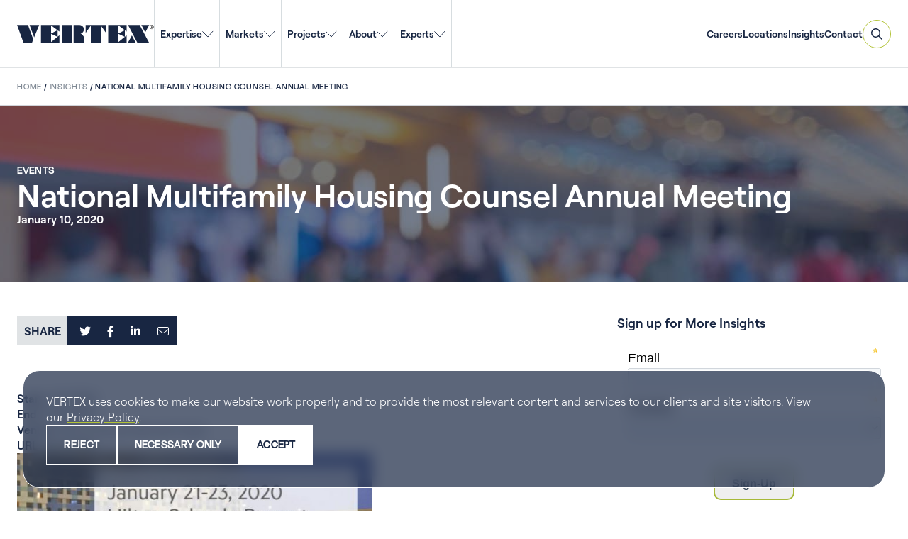

--- FILE ---
content_type: text/html; charset=UTF-8
request_url: https://vertexeng.com/insights/national-multifamily-housing-counsel-annual-meeting-2020/
body_size: 120635
content:

<!DOCTYPE html>
<!--[if IE 8]>                  <html class="no-js lt-ie9" lang="en" > <![endif]-->
<!--[if gt IE 8]><!--> <html class="no-js" lang="en-US"> <!--<![endif]-->

<head>
            <!-- Google Search Console Verification -->
        <meta name="google-site-verification" content="1DitO3CPiXoAimo2nKjMJ4WcWXvSTHWNsGopUpLmKG4" />

        <script>
            window.dataLayer = window.dataLayer || [];
            function gtag(){dataLayer.push(arguments);}

            if (localStorage.getItem("consentMode") === null) {
                gtag("consent", "default", {
                    "ad_storage": "granted",
                    "analytics_storage": "granted",
                    "personalization_storage": "granted",
                    "functionality_storage": "granted",
                    "security_storage": "granted",
                });
            } else {
                gtag("consent", "default", JSON.parse(localStorage.getItem("consentMode")));
            }
        </script>

        <!-- Google Tag Manager -->
        <script>(function(w,d,s,l,i){w[l]=w[l]||[];w[l].push({'gtm.start':
        new Date().getTime(),event:'gtm.js'});var f=d.getElementsByTagName(s)[0],
        j=d.createElement(s),dl=l!='dataLayer'?'&l='+l:'';j.async=true;j.src=
        'https://www.googletagmanager.com/gtm.js?id='+i+dl;f.parentNode.insertBefore(j,f);
        })(window,document,'script','dataLayer','GTM-M5SGXPL');</script>
        <!-- End Google Tag Manager -->
        
    <meta charset="UTF-8" />
    <link rel="profile" href="http://gmpg.org/xfn/11" />
    <link rel="pingback" href="https://vertexeng.com/wp/xmlrpc.php" />

    <!-- FAVICONS -->
    <link rel="icon" type="image/png" href="https://vertexeng.com/app/themes/vertex/public/images/favicon-96x96.png" sizes="96x96">
    <link rel="icon" type="image/svg+xml" href="https://vertexeng.com/app/themes/vertex/public/images/favicon.svg">
    <link rel="shortcut icon" href="https://vertexeng.com/app/themes/vertex/public/images/favicon.ico">
    <link rel="apple-touch-icon" sizes="180x180" href="https://vertexeng.com/app/themes/vertex/public/images/apple-touch-icon.png" />
    <link rel="manifest" href="https://vertexeng.com/app/themes/vertex/public/images/site.webmanifest">
    <meta name="apple-mobile-web-app-title" content="VERTEX website" />
    <meta name="application-name" content="VERTEX website">
    <meta name="theme-color" content="#ffffff">

    <meta name="viewport" content="width=device-width" />
    
    <title>National Multifamily Housing Counsel Annual Meeting | VERTEX</title>

    <meta name='robots' content='index, follow, max-image-preview:large, max-snippet:-1, max-video-preview:-1' />

	<!-- This site is optimized with the Yoast SEO plugin v26.5 - https://yoast.com/wordpress/plugins/seo/ -->
	<link rel="canonical" href="https://vertexeng.com/insights/national-multifamily-housing-counsel-annual-meeting-2020/" />
	<meta property="og:locale" content="en_US" />
	<meta property="og:type" content="article" />
	<meta property="og:title" content="National Multifamily Housing Counsel Annual Meeting | VERTEX" />
	<meta property="og:description" content="Start: 1/21/2020 End: 1/23/2020 Venue: Hilton Orlando Bonnet Creek URL: Event URL VERTEX&#8217;s Jaron Frieden, Michael Plainte and Max Elliot will be attending the National Multifamily Housing Counsel (NMHC) Annual Meeting in Orlando, FL. This is the largest gathering of the year where NMHC members come together to network with their colleagues and set wheels [&hellip;]" />
	<meta property="og:url" content="https://vertexeng.com/insights/national-multifamily-housing-counsel-annual-meeting-2020/" />
	<meta property="og:site_name" content="VERTEX" />
	<meta property="article:publisher" content="https://www.facebook.com/Vertexeng" />
	<meta property="og:image" content="https://vertexeng.com/app/uploads/2020/01/NMFHC-Jan-2020.jpg" />
	<meta property="og:image:width" content="800" />
	<meta property="og:image:height" content="418" />
	<meta property="og:image:type" content="image/jpeg" />
	<meta name="twitter:card" content="summary_large_image" />
	<meta name="twitter:site" content="@vertex411" />
	<script type="application/ld+json" class="yoast-schema-graph">{
	    "@context": "https://schema.org",
	    "@graph": [
	        {
	            "@type": [
	                "Article",
	                "BlogPosting"
	            ],
	            "@id": "https://vertexeng.com/insights/national-multifamily-housing-counsel-annual-meeting-2020/#article",
	            "isPartOf": {
	                "@id": "https://vertexeng.com/insights/national-multifamily-housing-counsel-annual-meeting-2020/"
	            },
	            "author": {
	                "name": "",
	                "@id": ""
	            },
	            "headline": "National Multifamily Housing Counsel Annual Meeting",
	            "datePublished": "2020-01-10T00:00:00+00:00",
	            "mainEntityOfPage": {
	                "@id": "https://vertexeng.com/insights/national-multifamily-housing-counsel-annual-meeting-2020/"
	            },
	            "wordCount": 95,
	            "publisher": {
	                "@id": "https://vertexeng.com/#organization"
	            },
	            "image": {
	                "@id": "https://vertexeng.com/insights/national-multifamily-housing-counsel-annual-meeting-2020/#primaryimage"
	            },
	            "thumbnailUrl": "https://vertexeng.com/app/uploads/2020/01/NMFHC-Jan-2020.jpg",
	            "inLanguage": "en-US"
	        },
	        {
	            "@type": "WebPage",
	            "@id": "https://vertexeng.com/insights/national-multifamily-housing-counsel-annual-meeting-2020/",
	            "url": "https://vertexeng.com/insights/national-multifamily-housing-counsel-annual-meeting-2020/",
	            "name": "National Multifamily Housing Counsel Annual Meeting | VERTEX",
	            "isPartOf": {
	                "@id": "https://vertexeng.com/#website"
	            },
	            "primaryImageOfPage": {
	                "@id": "https://vertexeng.com/insights/national-multifamily-housing-counsel-annual-meeting-2020/#primaryimage"
	            },
	            "image": {
	                "@id": "https://vertexeng.com/insights/national-multifamily-housing-counsel-annual-meeting-2020/#primaryimage"
	            },
	            "thumbnailUrl": "https://vertexeng.com/app/uploads/2020/01/NMFHC-Jan-2020.jpg",
	            "datePublished": "2020-01-10T00:00:00+00:00",
	            "breadcrumb": {
	                "@id": "https://vertexeng.com/insights/national-multifamily-housing-counsel-annual-meeting-2020/#breadcrumb"
	            },
	            "inLanguage": "en-US",
	            "potentialAction": [
	                {
	                    "@type": "ReadAction",
	                    "target": [
	                        "https://vertexeng.com/insights/national-multifamily-housing-counsel-annual-meeting-2020/"
	                    ]
	                }
	            ]
	        },
	        {
	            "@type": "ImageObject",
	            "inLanguage": "en-US",
	            "@id": "https://vertexeng.com/insights/national-multifamily-housing-counsel-annual-meeting-2020/#primaryimage",
	            "url": "https://vertexeng.com/app/uploads/2020/01/NMFHC-Jan-2020.jpg",
	            "contentUrl": "https://vertexeng.com/app/uploads/2020/01/NMFHC-Jan-2020.jpg",
	            "width": 800,
	            "height": 418
	        },
	        {
	            "@type": "BreadcrumbList",
	            "@id": "https://vertexeng.com/insights/national-multifamily-housing-counsel-annual-meeting-2020/#breadcrumb",
	            "itemListElement": [
	                {
	                    "@type": "ListItem",
	                    "position": 1,
	                    "name": "Home",
	                    "item": "https://vertexeng.com/"
	                },
	                {
	                    "@type": "ListItem",
	                    "position": 2,
	                    "name": "Insights",
	                    "item": "https://vertexeng.com/insights/"
	                },
	                {
	                    "@type": "ListItem",
	                    "position": 3,
	                    "name": "National Multifamily Housing Counsel Annual Meeting"
	                }
	            ]
	        },
	        {
	            "@type": "WebSite",
	            "@id": "https://vertexeng.com/#website",
	            "url": "https://vertexeng.com/",
	            "name": "VERTEX",
	            "description": "Experts in Forensics, Engineering, Construction, Environmental, Digital",
	            "publisher": {
	                "@id": "https://vertexeng.com/#organization"
	            },
	            "potentialAction": [
	                {
	                    "@type": "SearchAction",
	                    "target": {
	                        "@type": "EntryPoint",
	                        "urlTemplate": "https://vertexeng.com/?s={search_term_string}"
	                    },
	                    "query-input": {
	                        "@type": "PropertyValueSpecification",
	                        "valueRequired": true,
	                        "valueName": "search_term_string"
	                    }
	                }
	            ],
	            "inLanguage": "en-US"
	        },
	        {
	            "@type": "Organization",
	            "@id": "https://vertexeng.com/#organization",
	            "name": "The Vertex Companies LLC",
	            "alternateName": "VERTEX",
	            "url": "https://vertexeng.com/",
	            "logo": {
	                "@type": "ImageObject",
	                "inLanguage": "en-US",
	                "@id": "https://vertexeng.com/#/schema/logo/image/",
	                "url": "https://vertexeng.com/app/uploads/2018/07/Vertex-Logo_Blue-PNG.png",
	                "contentUrl": "https://vertexeng.com/app/uploads/2018/07/Vertex-Logo_Blue-PNG.png",
	                "width": 834,
	                "height": 108,
	                "caption": "The Vertex Companies LLC"
	            },
	            "image": {
	                "@id": "https://vertexeng.com/#/schema/logo/image/"
	            },
	            "sameAs": [
	                "https://www.facebook.com/Vertexeng",
	                "https://x.com/vertex411",
	                "https://www.instagram.com/Vertexco/",
	                "https://www.linkedin.com/company/vertexcompanies/",
	                "https://www.youtube.com/@vertexeng"
	            ]
	        }
	    ]
	}</script>
	<!-- / Yoast SEO plugin. -->


<link rel='dns-prefetch' href='//maps.googleapis.com' />
<link rel="alternate" type="application/rss+xml" title="VERTEX &raquo; Feed" href="https://vertexeng.com/feed/" />
<link rel="alternate" type="application/rss+xml" title="VERTEX &raquo; Comments Feed" href="https://vertexeng.com/comments/feed/" />
<link rel="alternate" title="oEmbed (JSON)" type="application/json+oembed" href="https://vertexeng.com/wp-json/oembed/1.0/embed?url=https%3A%2F%2Fvertexeng.com%2Finsights%2Fnational-multifamily-housing-counsel-annual-meeting-2020%2F" />
<link rel="alternate" title="oEmbed (XML)" type="text/xml+oembed" href="https://vertexeng.com/wp-json/oembed/1.0/embed?url=https%3A%2F%2Fvertexeng.com%2Finsights%2Fnational-multifamily-housing-counsel-annual-meeting-2020%2F&#038;format=xml" />
<style id='wp-img-auto-sizes-contain-inline-css' type='text/css'>
img:is([sizes=auto i],[sizes^="auto," i]){contain-intrinsic-size:3000px 1500px}
/*# sourceURL=wp-img-auto-sizes-contain-inline-css */
</style>
<style id='wp-emoji-styles-inline-css' type='text/css'>

	img.wp-smiley, img.emoji {
		display: inline !important;
		border: none !important;
		box-shadow: none !important;
		height: 1em !important;
		width: 1em !important;
		margin: 0 0.07em !important;
		vertical-align: -0.1em !important;
		background: none !important;
		padding: 0 !important;
	}
/*# sourceURL=wp-emoji-styles-inline-css */
</style>
<style id='wp-block-library-inline-css' type='text/css'>
:root{--wp-block-synced-color:#7a00df;--wp-block-synced-color--rgb:122,0,223;--wp-bound-block-color:var(--wp-block-synced-color);--wp-editor-canvas-background:#ddd;--wp-admin-theme-color:#007cba;--wp-admin-theme-color--rgb:0,124,186;--wp-admin-theme-color-darker-10:#006ba1;--wp-admin-theme-color-darker-10--rgb:0,107,160.5;--wp-admin-theme-color-darker-20:#005a87;--wp-admin-theme-color-darker-20--rgb:0,90,135;--wp-admin-border-width-focus:2px}@media (min-resolution:192dpi){:root{--wp-admin-border-width-focus:1.5px}}.wp-element-button{cursor:pointer}:root .has-very-light-gray-background-color{background-color:#eee}:root .has-very-dark-gray-background-color{background-color:#313131}:root .has-very-light-gray-color{color:#eee}:root .has-very-dark-gray-color{color:#313131}:root .has-vivid-green-cyan-to-vivid-cyan-blue-gradient-background{background:linear-gradient(135deg,#00d084,#0693e3)}:root .has-purple-crush-gradient-background{background:linear-gradient(135deg,#34e2e4,#4721fb 50%,#ab1dfe)}:root .has-hazy-dawn-gradient-background{background:linear-gradient(135deg,#faaca8,#dad0ec)}:root .has-subdued-olive-gradient-background{background:linear-gradient(135deg,#fafae1,#67a671)}:root .has-atomic-cream-gradient-background{background:linear-gradient(135deg,#fdd79a,#004a59)}:root .has-nightshade-gradient-background{background:linear-gradient(135deg,#330968,#31cdcf)}:root .has-midnight-gradient-background{background:linear-gradient(135deg,#020381,#2874fc)}:root{--wp--preset--font-size--normal:16px;--wp--preset--font-size--huge:42px}.has-regular-font-size{font-size:1em}.has-larger-font-size{font-size:2.625em}.has-normal-font-size{font-size:var(--wp--preset--font-size--normal)}.has-huge-font-size{font-size:var(--wp--preset--font-size--huge)}.has-text-align-center{text-align:center}.has-text-align-left{text-align:left}.has-text-align-right{text-align:right}.has-fit-text{white-space:nowrap!important}#end-resizable-editor-section{display:none}.aligncenter{clear:both}.items-justified-left{justify-content:flex-start}.items-justified-center{justify-content:center}.items-justified-right{justify-content:flex-end}.items-justified-space-between{justify-content:space-between}.screen-reader-text{border:0;clip-path:inset(50%);height:1px;margin:-1px;overflow:hidden;padding:0;position:absolute;width:1px;word-wrap:normal!important}.screen-reader-text:focus{background-color:#ddd;clip-path:none;color:#444;display:block;font-size:1em;height:auto;left:5px;line-height:normal;padding:15px 23px 14px;text-decoration:none;top:5px;width:auto;z-index:100000}html :where(.has-border-color){border-style:solid}html :where([style*=border-top-color]){border-top-style:solid}html :where([style*=border-right-color]){border-right-style:solid}html :where([style*=border-bottom-color]){border-bottom-style:solid}html :where([style*=border-left-color]){border-left-style:solid}html :where([style*=border-width]){border-style:solid}html :where([style*=border-top-width]){border-top-style:solid}html :where([style*=border-right-width]){border-right-style:solid}html :where([style*=border-bottom-width]){border-bottom-style:solid}html :where([style*=border-left-width]){border-left-style:solid}html :where(img[class*=wp-image-]){height:auto;max-width:100%}:where(figure){margin:0 0 1em}html :where(.is-position-sticky){--wp-admin--admin-bar--position-offset:var(--wp-admin--admin-bar--height,0px)}@media screen and (max-width:600px){html :where(.is-position-sticky){--wp-admin--admin-bar--position-offset:0px}}

/*# sourceURL=wp-block-library-inline-css */
</style><style id='wp-block-button-inline-css' type='text/css'>
.wp-block-button__link{align-content:center;box-sizing:border-box;cursor:pointer;display:inline-block;height:100%;text-align:center;word-break:break-word}.wp-block-button__link.aligncenter{text-align:center}.wp-block-button__link.alignright{text-align:right}:where(.wp-block-button__link){border-radius:9999px;box-shadow:none;padding:calc(.667em + 2px) calc(1.333em + 2px);text-decoration:none}.wp-block-button[style*=text-decoration] .wp-block-button__link{text-decoration:inherit}.wp-block-buttons>.wp-block-button.has-custom-width{max-width:none}.wp-block-buttons>.wp-block-button.has-custom-width .wp-block-button__link{width:100%}.wp-block-buttons>.wp-block-button.has-custom-font-size .wp-block-button__link{font-size:inherit}.wp-block-buttons>.wp-block-button.wp-block-button__width-25{width:calc(25% - var(--wp--style--block-gap, .5em)*.75)}.wp-block-buttons>.wp-block-button.wp-block-button__width-50{width:calc(50% - var(--wp--style--block-gap, .5em)*.5)}.wp-block-buttons>.wp-block-button.wp-block-button__width-75{width:calc(75% - var(--wp--style--block-gap, .5em)*.25)}.wp-block-buttons>.wp-block-button.wp-block-button__width-100{flex-basis:100%;width:100%}.wp-block-buttons.is-vertical>.wp-block-button.wp-block-button__width-25{width:25%}.wp-block-buttons.is-vertical>.wp-block-button.wp-block-button__width-50{width:50%}.wp-block-buttons.is-vertical>.wp-block-button.wp-block-button__width-75{width:75%}.wp-block-button.is-style-squared,.wp-block-button__link.wp-block-button.is-style-squared{border-radius:0}.wp-block-button.no-border-radius,.wp-block-button__link.no-border-radius{border-radius:0!important}:root :where(.wp-block-button .wp-block-button__link.is-style-outline),:root :where(.wp-block-button.is-style-outline>.wp-block-button__link){border:2px solid;padding:.667em 1.333em}:root :where(.wp-block-button .wp-block-button__link.is-style-outline:not(.has-text-color)),:root :where(.wp-block-button.is-style-outline>.wp-block-button__link:not(.has-text-color)){color:currentColor}:root :where(.wp-block-button .wp-block-button__link.is-style-outline:not(.has-background)),:root :where(.wp-block-button.is-style-outline>.wp-block-button__link:not(.has-background)){background-color:initial;background-image:none}
/*# sourceURL=https://vertexeng.com/wp/wp-includes/blocks/button/style.min.css */
</style>
<style id='wp-block-heading-inline-css' type='text/css'>
h1:where(.wp-block-heading).has-background,h2:where(.wp-block-heading).has-background,h3:where(.wp-block-heading).has-background,h4:where(.wp-block-heading).has-background,h5:where(.wp-block-heading).has-background,h6:where(.wp-block-heading).has-background{padding:1.25em 2.375em}h1.has-text-align-left[style*=writing-mode]:where([style*=vertical-lr]),h1.has-text-align-right[style*=writing-mode]:where([style*=vertical-rl]),h2.has-text-align-left[style*=writing-mode]:where([style*=vertical-lr]),h2.has-text-align-right[style*=writing-mode]:where([style*=vertical-rl]),h3.has-text-align-left[style*=writing-mode]:where([style*=vertical-lr]),h3.has-text-align-right[style*=writing-mode]:where([style*=vertical-rl]),h4.has-text-align-left[style*=writing-mode]:where([style*=vertical-lr]),h4.has-text-align-right[style*=writing-mode]:where([style*=vertical-rl]),h5.has-text-align-left[style*=writing-mode]:where([style*=vertical-lr]),h5.has-text-align-right[style*=writing-mode]:where([style*=vertical-rl]),h6.has-text-align-left[style*=writing-mode]:where([style*=vertical-lr]),h6.has-text-align-right[style*=writing-mode]:where([style*=vertical-rl]){rotate:180deg}
/*# sourceURL=https://vertexeng.com/wp/wp-includes/blocks/heading/style.min.css */
</style>
<style id='wp-block-columns-inline-css' type='text/css'>
.wp-block-columns{box-sizing:border-box;display:flex;flex-wrap:wrap!important}@media (min-width:782px){.wp-block-columns{flex-wrap:nowrap!important}}.wp-block-columns{align-items:normal!important}.wp-block-columns.are-vertically-aligned-top{align-items:flex-start}.wp-block-columns.are-vertically-aligned-center{align-items:center}.wp-block-columns.are-vertically-aligned-bottom{align-items:flex-end}@media (max-width:781px){.wp-block-columns:not(.is-not-stacked-on-mobile)>.wp-block-column{flex-basis:100%!important}}@media (min-width:782px){.wp-block-columns:not(.is-not-stacked-on-mobile)>.wp-block-column{flex-basis:0;flex-grow:1}.wp-block-columns:not(.is-not-stacked-on-mobile)>.wp-block-column[style*=flex-basis]{flex-grow:0}}.wp-block-columns.is-not-stacked-on-mobile{flex-wrap:nowrap!important}.wp-block-columns.is-not-stacked-on-mobile>.wp-block-column{flex-basis:0;flex-grow:1}.wp-block-columns.is-not-stacked-on-mobile>.wp-block-column[style*=flex-basis]{flex-grow:0}:where(.wp-block-columns){margin-bottom:1.75em}:where(.wp-block-columns.has-background){padding:1.25em 2.375em}.wp-block-column{flex-grow:1;min-width:0;overflow-wrap:break-word;word-break:break-word}.wp-block-column.is-vertically-aligned-top{align-self:flex-start}.wp-block-column.is-vertically-aligned-center{align-self:center}.wp-block-column.is-vertically-aligned-bottom{align-self:flex-end}.wp-block-column.is-vertically-aligned-stretch{align-self:stretch}.wp-block-column.is-vertically-aligned-bottom,.wp-block-column.is-vertically-aligned-center,.wp-block-column.is-vertically-aligned-top{width:100%}
/*# sourceURL=https://vertexeng.com/wp/wp-includes/blocks/columns/style.min.css */
</style>
<style id='wp-block-group-inline-css' type='text/css'>
.wp-block-group{box-sizing:border-box}:where(.wp-block-group.wp-block-group-is-layout-constrained){position:relative}
/*# sourceURL=https://vertexeng.com/wp/wp-includes/blocks/group/style.min.css */
</style>
<style id='wp-block-paragraph-inline-css' type='text/css'>
.is-small-text{font-size:.875em}.is-regular-text{font-size:1em}.is-large-text{font-size:2.25em}.is-larger-text{font-size:3em}.has-drop-cap:not(:focus):first-letter{float:left;font-size:8.4em;font-style:normal;font-weight:100;line-height:.68;margin:.05em .1em 0 0;text-transform:uppercase}body.rtl .has-drop-cap:not(:focus):first-letter{float:none;margin-left:.1em}p.has-drop-cap.has-background{overflow:hidden}:root :where(p.has-background){padding:1.25em 2.375em}:where(p.has-text-color:not(.has-link-color)) a{color:inherit}p.has-text-align-left[style*="writing-mode:vertical-lr"],p.has-text-align-right[style*="writing-mode:vertical-rl"]{rotate:180deg}
/*# sourceURL=https://vertexeng.com/wp/wp-includes/blocks/paragraph/style.min.css */
</style>
<style id='wp-block-spacer-inline-css' type='text/css'>
.wp-block-spacer{clear:both}
/*# sourceURL=https://vertexeng.com/wp/wp-includes/blocks/spacer/style.min.css */
</style>
<style id='ghint-card-link-callout-style-inline-css' type='text/css'>
@font-face{font-family:Roobert;font-style:normal;font-weight:600;src:url(/app/themes/vertex/public/blocks/card-link-callout/../../fonts/Roobert-SemiBold.4ad47027.woff2) format("woff2"),url(/app/themes/vertex/public/blocks/card-link-callout/../../fonts/Roobert-SemiBold.ae88659e.woff) format("woff")}@font-face{font-family:Roobert;font-style:normal;font-weight:500;src:url(/app/themes/vertex/public/blocks/card-link-callout/../../fonts/Roobert-Medium.c12dbedb.woff2) format("woff2"),url(/app/themes/vertex/public/blocks/card-link-callout/../../fonts/Roobert-Medium.9d0d0c23.woff) format("woff")}@font-face{font-family:Roobert;font-style:normal;font-weight:400;src:url(/app/themes/vertex/public/blocks/card-link-callout/../../fonts/Roobert-Regular.68d9a64a.woff2) format("woff2"),url(/app/themes/vertex/public/blocks/card-link-callout/../../fonts/Roobert-Regular.84457cae.woff) format("woff")}@font-face{font-family:Roobert;font-style:italic;font-weight:400;src:url(/app/themes/vertex/public/blocks/card-link-callout/../../fonts/Roobert-RegularItalic.dddfe573.woff2) format("woff2"),url(/app/themes/vertex/public/blocks/card-link-callout/../../fonts/Roobert-RegularItalic.64474635.woff) format("woff")}@font-face{font-family:Roobert;font-style:normal;font-weight:300;src:url(/app/themes/vertex/public/blocks/card-link-callout/../../fonts/Roobert-Light.c4205fc1.woff2) format("woff2"),url(/app/themes/vertex/public/blocks/card-link-callout/../../fonts/Roobert-Light.bbbbd195.woff) format("woff")}@keyframes float{0%{transform:translatey(0)}50%{transform:translatey(-4px)}to{transform:translatey(0)}}@keyframes spin{to{transform:rotate(1turn)}}.m-card-link-callout{align-content:center;align-items:flex-start;border:1px solid hsla(0,0%,100%,.5);border-radius:.625rem;display:flex;flex-direction:column;flex-wrap:nowrap;gap:16px;justify-content:center;padding:24px}.m-card-link-callout:focus,.m-card-link-callout:hover{border-color:#e6fd57}.m-card-link-callout:focus .wp-block-heading.text-color--white,.m-card-link-callout:hover .wp-block-heading.text-color--white{color:#e6fd57!important}.m-card-link-callout__row{align-content:center;align-items:flex-start;display:flex;flex-direction:column;flex-wrap:nowrap;gap:16px;justify-content:space-between;padding-left:0!important;padding-right:0!important;width:100%}.m-card-link-callout .is-style-arrow-right .wp-block-button__link:not(:hover):after{background-image:url("data:image/svg+xml;charset=utf-8,%3Csvg width=%2715%27 height=%279%27 fill=%27none%27 xmlns=%27http://www.w3.org/2000/svg%27%3E%3Cg clip-path=%27url%28%23a%29%27%3E%3Cpath d=%27M0 0h15v9H0z%27/%3E%3Cpath fill-rule=%27evenodd%27 clip-rule=%27evenodd%27 d=%27M13.047 3.998 9.935.888l.707-.708 3.965 3.965.354.353-.354.354-3.965 3.965-.707-.707 3.112-3.112H.035v-1h13.012Z%27 fill=%27%23fff%27/%3E%3C/g%3E%3Cdefs%3E%3CclipPath id=%27a%27%3E%3Cpath d=%27M0 0h15v9H0z%27/%3E%3C/clipPath%3E%3C/defs%3E%3C/svg%3E")!important}@media(min-width:782px){.m-card-link-callout{border-radius:16px}}@media(min-width:901px){.m-card-link-callout{border-radius:1.25rem;gap:80px}.m-card-link-callout__row{align-items:center;flex-direction:row}}

/*# sourceURL=https://vertexeng.com/app/themes/vertex/public/blocks/card-link-callout/front.css */
</style>
<style id='global-styles-inline-css' type='text/css'>
:root{--wp--preset--aspect-ratio--square: 1;--wp--preset--aspect-ratio--4-3: 4/3;--wp--preset--aspect-ratio--3-4: 3/4;--wp--preset--aspect-ratio--3-2: 3/2;--wp--preset--aspect-ratio--2-3: 2/3;--wp--preset--aspect-ratio--16-9: 16/9;--wp--preset--aspect-ratio--9-16: 9/16;--wp--preset--color--black: #000000;--wp--preset--color--cyan-bluish-gray: #abb8c3;--wp--preset--color--white: #FFFFFF;--wp--preset--color--pale-pink: #f78da7;--wp--preset--color--vivid-red: #cf2e2e;--wp--preset--color--luminous-vivid-orange: #ff6900;--wp--preset--color--luminous-vivid-amber: #fcb900;--wp--preset--color--light-green-cyan: #7bdcb5;--wp--preset--color--vivid-green-cyan: #00d084;--wp--preset--color--pale-cyan-blue: #8ed1fc;--wp--preset--color--vivid-cyan-blue: #0693e3;--wp--preset--color--vivid-purple: #9b51e0;--wp--preset--color--blue: #59A0CC;--wp--preset--color--green: #B2C336;--wp--preset--color--light-green: #ECF3E1;--wp--preset--color--light-grey: #B0BCC2;--wp--preset--color--light-grey-30: #E0E3E5;--wp--preset--color--navy: #182642;--wp--preset--color--neon: #E6FD57;--wp--preset--color--silver: #808A95;--wp--preset--color--warm-grey: #807D7C;--wp--preset--gradient--vivid-cyan-blue-to-vivid-purple: linear-gradient(135deg,rgb(6,147,227) 0%,rgb(155,81,224) 100%);--wp--preset--gradient--light-green-cyan-to-vivid-green-cyan: linear-gradient(135deg,rgb(122,220,180) 0%,rgb(0,208,130) 100%);--wp--preset--gradient--luminous-vivid-amber-to-luminous-vivid-orange: linear-gradient(135deg,rgb(252,185,0) 0%,rgb(255,105,0) 100%);--wp--preset--gradient--luminous-vivid-orange-to-vivid-red: linear-gradient(135deg,rgb(255,105,0) 0%,rgb(207,46,46) 100%);--wp--preset--gradient--very-light-gray-to-cyan-bluish-gray: linear-gradient(135deg,rgb(238,238,238) 0%,rgb(169,184,195) 100%);--wp--preset--gradient--cool-to-warm-spectrum: linear-gradient(135deg,rgb(74,234,220) 0%,rgb(151,120,209) 20%,rgb(207,42,186) 40%,rgb(238,44,130) 60%,rgb(251,105,98) 80%,rgb(254,248,76) 100%);--wp--preset--gradient--blush-light-purple: linear-gradient(135deg,rgb(255,206,236) 0%,rgb(152,150,240) 100%);--wp--preset--gradient--blush-bordeaux: linear-gradient(135deg,rgb(254,205,165) 0%,rgb(254,45,45) 50%,rgb(107,0,62) 100%);--wp--preset--gradient--luminous-dusk: linear-gradient(135deg,rgb(255,203,112) 0%,rgb(199,81,192) 50%,rgb(65,88,208) 100%);--wp--preset--gradient--pale-ocean: linear-gradient(135deg,rgb(255,245,203) 0%,rgb(182,227,212) 50%,rgb(51,167,181) 100%);--wp--preset--gradient--electric-grass: linear-gradient(135deg,rgb(202,248,128) 0%,rgb(113,206,126) 100%);--wp--preset--gradient--midnight: linear-gradient(135deg,rgb(2,3,129) 0%,rgb(40,116,252) 100%);--wp--preset--font-size--small: 13px;--wp--preset--font-size--medium: 20px;--wp--preset--font-size--large: 36px;--wp--preset--font-size--x-large: 42px;--wp--preset--spacing--20: 0.44rem;--wp--preset--spacing--30: 0.67rem;--wp--preset--spacing--40: 1rem;--wp--preset--spacing--50: 1.5rem;--wp--preset--spacing--60: 2.25rem;--wp--preset--spacing--70: 3.38rem;--wp--preset--spacing--80: 5.06rem;--wp--preset--shadow--natural: 6px 6px 9px rgba(0, 0, 0, 0.2);--wp--preset--shadow--deep: 12px 12px 50px rgba(0, 0, 0, 0.4);--wp--preset--shadow--sharp: 6px 6px 0px rgba(0, 0, 0, 0.2);--wp--preset--shadow--outlined: 6px 6px 0px -3px rgb(255, 255, 255), 6px 6px rgb(0, 0, 0);--wp--preset--shadow--crisp: 6px 6px 0px rgb(0, 0, 0);--wp--custom--spacing--gap-wide: 3.125rem;--wp--custom--spacing--spacer-16: 1rem;--wp--custom--spacing--spacer-24: 1.5rem;--wp--custom--spacing--spacer-32: 2rem;--wp--custom--spacing--spacer-40: 2.5rem;--wp--custom--spacing--spacer-80: 5rem;--wp--custom--spacing--spacer-120: 7.5rem;--wp--custom--spacing--spacer-160: 10rem;}.wp-block-ghint-testimonial-slider{--wp--preset--color--light-green: #ECF3E1;--wp--preset--color--light-grey-30: #E0E3E5;--wp--preset--color--silver: #808A95;}:root { --wp--style--global--content-size: 1560px;--wp--style--global--wide-size: 1820px; }:where(body) { margin: 0; }.wp-site-blocks { padding-top: var(--wp--style--root--padding-top); padding-bottom: var(--wp--style--root--padding-bottom); }.has-global-padding { padding-right: var(--wp--style--root--padding-right); padding-left: var(--wp--style--root--padding-left); }.has-global-padding > .alignfull { margin-right: calc(var(--wp--style--root--padding-right) * -1); margin-left: calc(var(--wp--style--root--padding-left) * -1); }.has-global-padding :where(:not(.alignfull.is-layout-flow) > .has-global-padding:not(.wp-block-block, .alignfull)) { padding-right: 0; padding-left: 0; }.has-global-padding :where(:not(.alignfull.is-layout-flow) > .has-global-padding:not(.wp-block-block, .alignfull)) > .alignfull { margin-left: 0; margin-right: 0; }.wp-site-blocks > .alignleft { float: left; margin-right: 2em; }.wp-site-blocks > .alignright { float: right; margin-left: 2em; }.wp-site-blocks > .aligncenter { justify-content: center; margin-left: auto; margin-right: auto; }:where(.wp-site-blocks) > * { margin-block-start: var(--wp--custom--spacing--spacer-24); margin-block-end: 0; }:where(.wp-site-blocks) > :first-child { margin-block-start: 0; }:where(.wp-site-blocks) > :last-child { margin-block-end: 0; }:root { --wp--style--block-gap: var(--wp--custom--spacing--spacer-24); }:root :where(.is-layout-flow) > :first-child{margin-block-start: 0;}:root :where(.is-layout-flow) > :last-child{margin-block-end: 0;}:root :where(.is-layout-flow) > *{margin-block-start: var(--wp--custom--spacing--spacer-24);margin-block-end: 0;}:root :where(.is-layout-constrained) > :first-child{margin-block-start: 0;}:root :where(.is-layout-constrained) > :last-child{margin-block-end: 0;}:root :where(.is-layout-constrained) > *{margin-block-start: var(--wp--custom--spacing--spacer-24);margin-block-end: 0;}:root :where(.is-layout-flex){gap: var(--wp--custom--spacing--spacer-24);}:root :where(.is-layout-grid){gap: var(--wp--custom--spacing--spacer-24);}.is-layout-flow > .alignleft{float: left;margin-inline-start: 0;margin-inline-end: 2em;}.is-layout-flow > .alignright{float: right;margin-inline-start: 2em;margin-inline-end: 0;}.is-layout-flow > .aligncenter{margin-left: auto !important;margin-right: auto !important;}.is-layout-constrained > .alignleft{float: left;margin-inline-start: 0;margin-inline-end: 2em;}.is-layout-constrained > .alignright{float: right;margin-inline-start: 2em;margin-inline-end: 0;}.is-layout-constrained > .aligncenter{margin-left: auto !important;margin-right: auto !important;}.is-layout-constrained > :where(:not(.alignleft):not(.alignright):not(.alignfull)){max-width: var(--wp--style--global--content-size);margin-left: auto !important;margin-right: auto !important;}.is-layout-constrained > .alignwide{max-width: var(--wp--style--global--wide-size);}body .is-layout-flex{display: flex;}.is-layout-flex{flex-wrap: wrap;align-items: center;}.is-layout-flex > :is(*, div){margin: 0;}body .is-layout-grid{display: grid;}.is-layout-grid > :is(*, div){margin: 0;}body{--wp--style--root--padding-top: 0px;--wp--style--root--padding-right: 0px;--wp--style--root--padding-bottom: 0px;--wp--style--root--padding-left: 0px;}a:where(:not(.wp-element-button)){text-decoration: underline;}:root :where(.wp-element-button, .wp-block-button__link){background-color: #32373c;border-width: 0;color: #fff;font-family: inherit;font-size: inherit;font-style: inherit;font-weight: inherit;letter-spacing: inherit;line-height: inherit;padding-top: calc(0.667em + 2px);padding-right: calc(1.333em + 2px);padding-bottom: calc(0.667em + 2px);padding-left: calc(1.333em + 2px);text-decoration: none;text-transform: inherit;}.has-black-color{color: var(--wp--preset--color--black) !important;}.has-cyan-bluish-gray-color{color: var(--wp--preset--color--cyan-bluish-gray) !important;}.has-white-color{color: var(--wp--preset--color--white) !important;}.has-pale-pink-color{color: var(--wp--preset--color--pale-pink) !important;}.has-vivid-red-color{color: var(--wp--preset--color--vivid-red) !important;}.has-luminous-vivid-orange-color{color: var(--wp--preset--color--luminous-vivid-orange) !important;}.has-luminous-vivid-amber-color{color: var(--wp--preset--color--luminous-vivid-amber) !important;}.has-light-green-cyan-color{color: var(--wp--preset--color--light-green-cyan) !important;}.has-vivid-green-cyan-color{color: var(--wp--preset--color--vivid-green-cyan) !important;}.has-pale-cyan-blue-color{color: var(--wp--preset--color--pale-cyan-blue) !important;}.has-vivid-cyan-blue-color{color: var(--wp--preset--color--vivid-cyan-blue) !important;}.has-vivid-purple-color{color: var(--wp--preset--color--vivid-purple) !important;}.has-blue-color{color: var(--wp--preset--color--blue) !important;}.has-green-color{color: var(--wp--preset--color--green) !important;}.has-light-green-color{color: var(--wp--preset--color--light-green) !important;}.has-light-grey-color{color: var(--wp--preset--color--light-grey) !important;}.has-light-grey-30-color{color: var(--wp--preset--color--light-grey-30) !important;}.has-navy-color{color: var(--wp--preset--color--navy) !important;}.has-neon-color{color: var(--wp--preset--color--neon) !important;}.has-silver-color{color: var(--wp--preset--color--silver) !important;}.has-warm-grey-color{color: var(--wp--preset--color--warm-grey) !important;}.has-black-background-color{background-color: var(--wp--preset--color--black) !important;}.has-cyan-bluish-gray-background-color{background-color: var(--wp--preset--color--cyan-bluish-gray) !important;}.has-white-background-color{background-color: var(--wp--preset--color--white) !important;}.has-pale-pink-background-color{background-color: var(--wp--preset--color--pale-pink) !important;}.has-vivid-red-background-color{background-color: var(--wp--preset--color--vivid-red) !important;}.has-luminous-vivid-orange-background-color{background-color: var(--wp--preset--color--luminous-vivid-orange) !important;}.has-luminous-vivid-amber-background-color{background-color: var(--wp--preset--color--luminous-vivid-amber) !important;}.has-light-green-cyan-background-color{background-color: var(--wp--preset--color--light-green-cyan) !important;}.has-vivid-green-cyan-background-color{background-color: var(--wp--preset--color--vivid-green-cyan) !important;}.has-pale-cyan-blue-background-color{background-color: var(--wp--preset--color--pale-cyan-blue) !important;}.has-vivid-cyan-blue-background-color{background-color: var(--wp--preset--color--vivid-cyan-blue) !important;}.has-vivid-purple-background-color{background-color: var(--wp--preset--color--vivid-purple) !important;}.has-blue-background-color{background-color: var(--wp--preset--color--blue) !important;}.has-green-background-color{background-color: var(--wp--preset--color--green) !important;}.has-light-green-background-color{background-color: var(--wp--preset--color--light-green) !important;}.has-light-grey-background-color{background-color: var(--wp--preset--color--light-grey) !important;}.has-light-grey-30-background-color{background-color: var(--wp--preset--color--light-grey-30) !important;}.has-navy-background-color{background-color: var(--wp--preset--color--navy) !important;}.has-neon-background-color{background-color: var(--wp--preset--color--neon) !important;}.has-silver-background-color{background-color: var(--wp--preset--color--silver) !important;}.has-warm-grey-background-color{background-color: var(--wp--preset--color--warm-grey) !important;}.has-black-border-color{border-color: var(--wp--preset--color--black) !important;}.has-cyan-bluish-gray-border-color{border-color: var(--wp--preset--color--cyan-bluish-gray) !important;}.has-white-border-color{border-color: var(--wp--preset--color--white) !important;}.has-pale-pink-border-color{border-color: var(--wp--preset--color--pale-pink) !important;}.has-vivid-red-border-color{border-color: var(--wp--preset--color--vivid-red) !important;}.has-luminous-vivid-orange-border-color{border-color: var(--wp--preset--color--luminous-vivid-orange) !important;}.has-luminous-vivid-amber-border-color{border-color: var(--wp--preset--color--luminous-vivid-amber) !important;}.has-light-green-cyan-border-color{border-color: var(--wp--preset--color--light-green-cyan) !important;}.has-vivid-green-cyan-border-color{border-color: var(--wp--preset--color--vivid-green-cyan) !important;}.has-pale-cyan-blue-border-color{border-color: var(--wp--preset--color--pale-cyan-blue) !important;}.has-vivid-cyan-blue-border-color{border-color: var(--wp--preset--color--vivid-cyan-blue) !important;}.has-vivid-purple-border-color{border-color: var(--wp--preset--color--vivid-purple) !important;}.has-blue-border-color{border-color: var(--wp--preset--color--blue) !important;}.has-green-border-color{border-color: var(--wp--preset--color--green) !important;}.has-light-green-border-color{border-color: var(--wp--preset--color--light-green) !important;}.has-light-grey-border-color{border-color: var(--wp--preset--color--light-grey) !important;}.has-light-grey-30-border-color{border-color: var(--wp--preset--color--light-grey-30) !important;}.has-navy-border-color{border-color: var(--wp--preset--color--navy) !important;}.has-neon-border-color{border-color: var(--wp--preset--color--neon) !important;}.has-silver-border-color{border-color: var(--wp--preset--color--silver) !important;}.has-warm-grey-border-color{border-color: var(--wp--preset--color--warm-grey) !important;}.has-vivid-cyan-blue-to-vivid-purple-gradient-background{background: var(--wp--preset--gradient--vivid-cyan-blue-to-vivid-purple) !important;}.has-light-green-cyan-to-vivid-green-cyan-gradient-background{background: var(--wp--preset--gradient--light-green-cyan-to-vivid-green-cyan) !important;}.has-luminous-vivid-amber-to-luminous-vivid-orange-gradient-background{background: var(--wp--preset--gradient--luminous-vivid-amber-to-luminous-vivid-orange) !important;}.has-luminous-vivid-orange-to-vivid-red-gradient-background{background: var(--wp--preset--gradient--luminous-vivid-orange-to-vivid-red) !important;}.has-very-light-gray-to-cyan-bluish-gray-gradient-background{background: var(--wp--preset--gradient--very-light-gray-to-cyan-bluish-gray) !important;}.has-cool-to-warm-spectrum-gradient-background{background: var(--wp--preset--gradient--cool-to-warm-spectrum) !important;}.has-blush-light-purple-gradient-background{background: var(--wp--preset--gradient--blush-light-purple) !important;}.has-blush-bordeaux-gradient-background{background: var(--wp--preset--gradient--blush-bordeaux) !important;}.has-luminous-dusk-gradient-background{background: var(--wp--preset--gradient--luminous-dusk) !important;}.has-pale-ocean-gradient-background{background: var(--wp--preset--gradient--pale-ocean) !important;}.has-electric-grass-gradient-background{background: var(--wp--preset--gradient--electric-grass) !important;}.has-midnight-gradient-background{background: var(--wp--preset--gradient--midnight) !important;}.has-small-font-size{font-size: var(--wp--preset--font-size--small) !important;}.has-medium-font-size{font-size: var(--wp--preset--font-size--medium) !important;}.has-large-font-size{font-size: var(--wp--preset--font-size--large) !important;}.has-x-large-font-size{font-size: var(--wp--preset--font-size--x-large) !important;}.wp-block-ghint-testimonial-slider.has-light-green-color{color: var(--wp--preset--color--light-green) !important;}.wp-block-ghint-testimonial-slider.has-light-grey-30-color{color: var(--wp--preset--color--light-grey-30) !important;}.wp-block-ghint-testimonial-slider.has-silver-color{color: var(--wp--preset--color--silver) !important;}.wp-block-ghint-testimonial-slider.has-light-green-background-color{background-color: var(--wp--preset--color--light-green) !important;}.wp-block-ghint-testimonial-slider.has-light-grey-30-background-color{background-color: var(--wp--preset--color--light-grey-30) !important;}.wp-block-ghint-testimonial-slider.has-silver-background-color{background-color: var(--wp--preset--color--silver) !important;}.wp-block-ghint-testimonial-slider.has-light-green-border-color{border-color: var(--wp--preset--color--light-green) !important;}.wp-block-ghint-testimonial-slider.has-light-grey-30-border-color{border-color: var(--wp--preset--color--light-grey-30) !important;}.wp-block-ghint-testimonial-slider.has-silver-border-color{border-color: var(--wp--preset--color--silver) !important;}
:root :where(.wp-block-group){padding-right: var(--wp--custom--spacing--spacer-32);padding-left: var(--wp--custom--spacing--spacer-32);}
/*# sourceURL=global-styles-inline-css */
</style>
<style id='core-block-supports-inline-css' type='text/css'>
.wp-elements-f249f772cc4d2e7a537d704d7625b9e2 a:where(:not(.wp-element-button)){color:var(--wp--preset--color--white);}.wp-elements-37985488f43cdf149ebc5d226cae0e65 a:where(:not(.wp-element-button)){color:var(--wp--preset--color--white);}.wp-container-core-columns-is-layout-28f84493{flex-wrap:nowrap;}
/*# sourceURL=core-block-supports-inline-css */
</style>

<link rel='stylesheet' id='styles/core-css' href='https://vertexeng.com/app/themes/vertex/public/styles/core.css?ver=1768242389' type='text/css' media='all' />
<link rel='stylesheet' id='styles/print-css' href='https://vertexeng.com/app/themes/vertex/public/styles/print.css?ver=1768242389' type='text/css' media='print' />
<script type="text/javascript" src="https://code.jquery.com/jquery-3.7.1.min.js?ver=6.9" id="jquery-js"></script>
<script type="text/javascript" src="https://vertexeng.com/app/themes/vertex/public/scripts/core.js?ver=9b1a03607597a6265085" id="scripts/core-js"></script>
<script type="text/javascript" src="https://vertexeng.com/app/themes/vertex/public/scripts/data-consent.js?ver=d0105120244ca21167ed" id="scripts/data-consent-js"></script>
<script type="text/javascript" src="https://vertexeng.com/app/themes/vertex/public/scripts/gh-maps.js?ver=09b9edd42e1baef81152" id="scripts/gh-maps-js"></script>
<script type="text/javascript" src="https://vertexeng.com/app/themes/vertex/public/scripts/pardot-forms.js?ver=d865cffd391f6929735a" id="scripts/pardot-forms-js"></script>
<script type="text/javascript" src="https://vertexeng.com/app/themes/vertex/public/scripts/print.js?ver=9bfc036bd8825a09b414" id="scripts/print-js"></script>
<link rel="https://api.w.org/" href="https://vertexeng.com/wp-json/" /><link rel="alternate" title="JSON" type="application/json" href="https://vertexeng.com/wp-json/wp/v2/insights/2763" /><link rel="EditURI" type="application/rsd+xml" title="RSD" href="https://vertexeng.com/wp/xmlrpc.php?rsd" />
<meta name="generator" content="WordPress 6.9" />
<link rel='shortlink' href='https://vertexeng.com/?p=2763' />
<link rel="icon" href="https://vertexeng.com/app/uploads/2021/08/cropped-V-Blue-512x512-1-32x32.jpg" sizes="32x32" />
<link rel="icon" href="https://vertexeng.com/app/uploads/2021/08/cropped-V-Blue-512x512-1-192x192.jpg" sizes="192x192" />
<link rel="apple-touch-icon" href="https://vertexeng.com/app/uploads/2021/08/cropped-V-Blue-512x512-1-180x180.jpg" />
<meta name="msapplication-TileImage" content="https://vertexeng.com/app/uploads/2021/08/cropped-V-Blue-512x512-1-270x270.jpg" />
</head>

<body class="wp-singular insights-template-default single single-insights postid-2763 wp-theme-vertex">

    <!-- Google Tag Manager (noscript) -->
    <noscript><iframe src="https://www.googletagmanager.com/ns.html?id=GTM-M5SGXPL" height="0" width="0" style="display:none;visibility:hidden"></iframe></noscript>
    <!-- End Google Tag Manager (noscript) -->

<div class="m-data-consent">
    <div class="m-data-consent__message">
        <div class="m-data-consent__disclaimer"><p>VERTEX uses cookies to make our website work properly and to provide the most relevant content and services to our clients and site visitors. View our <a class="c-link" href="https://vertexeng.com/privacy-policy/" target="_blank" rel="noopener noreferrer" data-stringify-link="https://vertexeng.com/privacy-policy/" data-sk="tooltip_parent">Privacy Policy</a>.</p>
</div>
        <div class="m-data-consent__action">
            <div class="m-data-consent__act-none a-button a-button--hollow-white">Reject</div>
            <div class="m-data-consent__act-necessary a-button a-button--hollow-white">Necessary Only</div>
            <div class="m-data-consent__act-all a-button a-button--white">Accept</div>
        </div>
    </div>
</div><header class="o-header">
    <div class="o-header__container">

        <div class="o-header__primary">
            <a class="o-header__logo" href="https://vertexeng.com/" title="VERTEX">
                <svg class="a-logo" xmlns="http://www.w3.org/2000/svg" viewBox="0 0 200 25.75" title="VERTEX" alt="VERTEX">
    <title>VERTEX</title>
    <path fill="#182642" d="M25,18.27,18.3.13H32.41L25,18.27Zm-3.1,7.48H9.35L0,.13H16l7.75,21.14-1.83,4.48Zm40-10.47V25.75h-27V.13h26.9V9.76L59.27,7.84v9.58l2.63-2.14ZM49.73.71V12.79l9.41-5-9.41-7ZM49.67,13.1V25.22l9.51-7.76L49.67,13.1Zm45.91,1.38a6.88,6.88,0,0,1,2.18,5.39v5.88h-15V.13h4.13c1.35,0,2.44,0,3.26,0a12.93,12.93,0,0,1,2.1.21,8.19,8.19,0,0,1,1.49.44A6.67,6.67,0,0,1,96,2.39a6,6,0,0,1,1.23,1.95,6.55,6.55,0,0,1,.42,2.31,6.25,6.25,0,0,1-1.88,4.66,5.62,5.62,0,0,1-1.11.89,18,18,0,0,1-1.69.85,10.05,10.05,0,0,1,1.55.63,5,5,0,0,1,1,.8M65.88.13H80.54V25.75H65.88V.13Zm56.66,1.11h-.06V25.75H107.77V1.24h-.06l-7.36,10.43V.13h29.56v11.5L122.54,1.24Zm37.61,14V25.75h-27V.13h26.9V9.76l-2.57-1.92v9.58l2.63-2.14ZM148,.71V12.79l9.41-5L148,.71Zm-.06,12.39V25.22l9.51-7.76-9.51-4.36ZM187.27,11,181.61.13h11.52L187.27,11ZM175.61,25.75,162.27.42V.13h16.84l13.65,25.62Zm-2.45,0h-11l5.63-10.29,5.36,10.29Z"/><path class="cls-1" d="M196.93.42a2.58,2.58,0,0,1,1.87.77,2.58,2.58,0,0,1,.77,1.87,2.56,2.56,0,0,1-.77,1.87,2.62,2.62,0,0,1-3.73,0,2.55,2.55,0,0,1-.76-1.87A2.61,2.61,0,0,1,196.93.42ZM200,3.05a3,3,0,0,0-.9-2.16,3.07,3.07,0,0,0-4.32,0,3,3,0,0,0-.9,2.16,3,3,0,0,0,.89,2.18,3.05,3.05,0,0,0,4.33,0,3,3,0,0,0,.9-2.18Zm-2.26-.66a.52.52,0,0,1-.35.52,1.54,1.54,0,0,1-.56.08h-.54V1.77h.51a1.61,1.61,0,0,1,.72.12.52.52,0,0,1,.22.5Zm-2-1V4.73h.59V3.4h.47a1.48,1.48,0,0,1,.66.11.83.83,0,0,1,.32.77v.45h.56l0-.05a.29.29,0,0,1,0-.17,2.18,2.18,0,0,1,0-.25V4a.93.93,0,0,0-.18-.52.85.85,0,0,0-.58-.33A1.18,1.18,0,0,0,198,3a.73.73,0,0,0,.33-.66.85.85,0,0,0-.53-.86,2.55,2.55,0,0,0-.91-.12Z"/>
</svg>            </a>
            <ul id="menu-header-menu-primary" class="o-header__menu-primary menu"><li class="mega-menu mega-menu-expertise"><a href="#">Expertise</a></li>
<li class="mega-menu mega-menu-markets"><a href="#">Markets</a></li>
<li class="mega-menu mega-menu-projects"><a href="#">Projects</a></li>
<li class="mega-menu mega-menu-about"><a href="#">About</a></li>
<li class="mega-menu mega-menu-experts"><a href="#">Experts</a></li>
</ul>        </div>

        <div class="o-header__secondary">

            <ul id="menu-header-menu-secondary" class="o-header__menu-secondary menu"><li><a href="https://vertexeng.com/careers/">Careers</a></li>
<li><a href="https://vertexeng.com/about/locations/">Locations</a></li>
<li><a href="https://vertexeng.com/insights/?pg=1">Insights</a></li>
<li><a href="https://vertexeng.com/contact-us/">Contact</a></li>
</ul>
            <div class="o-header__search-trigger">
                <button aria-label="Open and close search feature" type="button"></button>
            </div>

            <div class="o-header__nav-trigger">
                <button aria-label="Open and close the mobile navigation menu" type="button"></button>
            </div>
        </div>

        <div class="o-header__nav-small">
            <ul id="menu-small" class="o-header__menu-small menu"><li class="menu-item-has-children"><div class="o-header__dropdown-wrapper"><a href="#">Expertise</a><button class="o-header__dropdown" aria-label="Submenu Dropdown"><i class="fa-regular fa-chevron-right"></i></button></div>
<ul class="sub-menu sub-menu-1">
	<li class="menu-item-has-children"><div class="o-header__dropdown-wrapper"><a href="#">Claims and Forensic Investigations</a><button class="o-header__dropdown" aria-label="Submenu Dropdown"><i class="fa-regular fa-chevron-right"></i></button></div>
<ul class="sub-menu sub-menu-2">
		<li><a href="https://vertexeng.com/services/forensics/surety-claims-consulting/">Surety Claims Consulting</a></li>
		<li><a href="https://vertexeng.com/services/forensics/construction-claims/">Construction Claims Consulting</a></li>
		<li><a href="https://vertexeng.com/services/forensics/environmental-claims-consulting/">Environmental Claims Consulting</a></li>
		<li><a href="https://vertexeng.com/services/forensics/forensic-engineering/">Forensic Engineering</a></li>
		<li><a href="https://vertexeng.com/services/forensics/forensic-cost-engineering/">Forensic Cost Engineering</a></li>
		<li><a href="https://vertexeng.com/services/forensics/forensic-architecture/">Forensic Architecture</a></li>
		<li><a href="https://vertexeng.com/services/forensics/forensic-accounting/">Forensic Accounting and Fraud Investigations</a></li>
		<li><a href="https://vertexeng.com/services/forensics/forensic-fire-life-safety-claim/">Forensic Fire and Life Safety Claims</a></li>
		<li><a href="https://vertexeng.com/services/forensics/insurance-appraisal-services/">Insurance Appraisal Consulting</a></li>
		<li><a href="https://vertexeng.com/services/forensics/builders-risk-and-delay-in-start-up-dsu-insurance-consulting/">Builder’s Risk and Delay in Start Up (DSU) Insurance Consulting</a></li>
		<li><a href="https://vertexeng.com/services/forensics/subcontractor-default-insurance-claims-consulting/">Subcontractor Default Insurance Claims Consulting</a></li>
		<li><a href="https://vertexeng.com/services/forensics/">All Claims and Forensic Investigations</a></li>
	</ul>
</li>
	<li class="menu-item-has-children"><div class="o-header__dropdown-wrapper"><a href="#">Dispute and Expert Witness Services</a><button class="o-header__dropdown" aria-label="Submenu Dropdown"><i class="fa-regular fa-chevron-right"></i></button></div>
<ul class="sub-menu sub-menu-2">
		<li><a href="https://vertexeng.com/services/expert-witness/#expert-commercial-damages-investigations">Commercial Damages and Investigations</a></li>
		<li><a href="https://vertexeng.com/services/expert-witness/#expert-delay-disruptions">Construction Delay and Disruptions</a></li>
		<li><a href="https://vertexeng.com/services/expert-witness/#environmental-industrial-hygiene">Environmental and Industrial Hygiene</a></li>
		<li><a href="https://vertexeng.com/services/expert-witness/#government-contracts">Government Contracts</a></li>
		<li><a href="https://vertexeng.com/services/expert-witness/#expert-standard-of-care">Standard of Care</a></li>
		<li><a href="https://vertexeng.com/services/expert-witness/">All Dispute and Expert Witness Services</a></li>
	</ul>
</li>
	<li class="menu-item-has-children"><div class="o-header__dropdown-wrapper"><a href="#">Project Advisory</a><button class="o-header__dropdown" aria-label="Submenu Dropdown"><i class="fa-regular fa-chevron-right"></i></button></div>
<ul class="sub-menu sub-menu-2">
		<li><a href="https://vertexeng.com/services/project-advisory/project-and-program-management/">Project and Program Management</a></li>
		<li><a href="https://vertexeng.com/services/project-advisory/project-controls/">Project Controls</a></li>
		<li><a href="https://vertexeng.com/services/project-advisory/residential-quality-assurance/">Quality Assurance</a></li>
		<li><a href="https://vertexeng.com/services/project-advisory/distressed-services-turnaround-construction/">Distressed Services and Turnaround Construction</a></li>
		<li><a href="https://vertexeng.com/services/project-advisory/">All Project Advisory</a></li>
	</ul>
</li>
	<li class="menu-item-has-children"><div class="o-header__dropdown-wrapper"><a href="#">Compliance and Regulatory</a><button class="o-header__dropdown" aria-label="Submenu Dropdown"><i class="fa-regular fa-chevron-right"></i></button></div>
<ul class="sub-menu sub-menu-2">
		<li><a href="https://vertexeng.com/services/compliance-and-regulatory/environmental-services/">Environmental Services</a></li>
		<li><a href="https://vertexeng.com/services/compliance-and-regulatory/property-and-building-services/">Property and Building Services</a></li>
		<li><a href="https://vertexeng.com/services/compliance-and-regulatory/environmental-social-governance/">Environmental, Social, &amp; Governance (ESG)</a></li>
		<li><a href="https://vertexeng.com/services/compliance-and-regulatory/industrial-hygiene-and-building-sciences/">Industrial Hygiene &#038; Building Sciences</a></li>
		<li><a href="https://vertexeng.com/services/compliance-and-regulatory/fire-protection-engineering-and-consulting-services/">Fire Protection and Life Safety</a></li>
		<li><a href="https://vertexeng.com/services/compliance-and-regulatory/draft-distressed-services-compliance-and-regulatory-solutions/">Distressed Services – Compliance and Regulatory Solutions</a></li>
		<li><a href="https://vertexeng.com/services/compliance-and-regulatory/">All Compliance and Regulatory</a></li>
	</ul>
</li>
	<li class="menu-item-has-children"><div class="o-header__dropdown-wrapper"><a href="#">Risk Assessment and Loss Control</a><button class="o-header__dropdown" aria-label="Submenu Dropdown"><i class="fa-regular fa-chevron-right"></i></button></div>
<ul class="sub-menu sub-menu-2">
		<li><a href="https://vertexeng.com/services/risk-assessment-loss-control/environmental-loss-control/">Environmental Loss Control Consulting</a></li>
		<li><a href="https://vertexeng.com/services/risk-assessment-loss-control/construction-loss-control-consulting/">Construction Loss Control Consulting</a></li>
		<li><a href="https://vertexeng.com/services/risk-assessment-loss-control/workers-compensation/">Worker’s Compensation</a></li>
		<li><a href="https://vertexeng.com/services/risk-assessment-loss-control/market-research-real-estate-economics/">Market Research &#038; Real Estate Economics</a></li>
		<li><a href="https://vertexeng.com/services/risk-assessment-loss-control/">All Risk Assessment and Loss Control</a></li>
	</ul>
</li>
</ul>
</li>
</ul>
            <ul id="menu-small-secondary" class="o-header__menu-small menu"><li class="menu-item-has-children"><div class="o-header__dropdown-wrapper"><a href="#">Markets</a><button class="o-header__dropdown" aria-label="Submenu Dropdown"><i class="fa-regular fa-chevron-right"></i></button></div>
<ul class="sub-menu sub-menu-1">
	<li><a href="https://vertexeng.com/clients/architects/">Architects</a></li>
	<li><a href="https://vertexeng.com/clients/law-firms/">Attorneys &#038; Law Firms</a></li>
	<li><a href="https://vertexeng.com/clients/aviation-airports/">Aviation and Airports</a></li>
	<li><a href="https://vertexeng.com/clients/catastrophic-response-services/">Catastrophic Response</a></li>
	<li><a href="https://vertexeng.com/clients/commercial-tenants/">Commercial Tenants</a></li>
	<li><a href="https://vertexeng.com/clients/developers/">Developers</a></li>
	<li><a href="https://vertexeng.com/clients/financial-institutions/">Financial Institutions</a></li>
	<li><a href="https://vertexeng.com/clients/solutions-for-general-contractors/">General Contractors</a></li>
	<li><a href="https://vertexeng.com/clients/higher-education-institutional-investors-owners/">Higher Education Institutional Investors &#038; Owners</a></li>
	<li><a href="https://vertexeng.com/clients/hospitals-and-healthcare-industry/">Hospitals and Healthcare Industry</a></li>
	<li><a href="https://vertexeng.com/clients/industrials/">Industrials</a></li>
	<li><a href="https://vertexeng.com/clients/insurance-carriers/">Insurance Carriers &#038; TPAs</a></li>
	<li><a href="https://vertexeng.com/clients/oil-and-gas/">Oil and Gas</a></li>
	<li><a href="https://vertexeng.com/clients/property-managers/">Property Managers and HOAs</a></li>
	<li><a href="https://vertexeng.com/clients/public-agencies/">Public Agencies</a></li>
	<li><a href="https://vertexeng.com/clients/power-generation/">Power Generation</a></li>
	<li><a href="https://vertexeng.com/clients/real-estate-owners/">Real Estate Owners &#038; REITs</a></li>
	<li><a href="https://vertexeng.com/clients/surety-providers/">Surety Providers</a></li>
	<li><a href="https://vertexeng.com/clients/">All Markets</a></li>
</ul>
</li>
<li class="menu-item-has-children"><div class="o-header__dropdown-wrapper"><a href="#">Projects</a><button class="o-header__dropdown" aria-label="Submenu Dropdown"><i class="fa-regular fa-chevron-right"></i></button></div>
<ul class="sub-menu sub-menu-1">
	<li><a href="https://vertexeng.com/projects/?pg=1&#038;solution=forensic-consulting">Forensic Consulting</a></li>
	<li><a href="https://vertexeng.com/projects/?pg=1&#038;solution=forensic-consulting&#038;client=law-firms">Expert Witness</a></li>
	<li><a href="https://vertexeng.com/projects/?pg=1&#038;solution=construction-and-project-advisory">Construction Project Advisory</a></li>
	<li><a href="https://vertexeng.com/projects/?pg=1&#038;solution=environmental">Compliance and Regulatory</a></li>
	<li><a href="https://vertexeng.com/projects/?pg=1">All Projects</a></li>
</ul>
</li>
<li class="menu-item-has-children"><div class="o-header__dropdown-wrapper"><a href="#">About</a><button class="o-header__dropdown" aria-label="Submenu Dropdown"><i class="fa-regular fa-chevron-right"></i></button></div>
<ul class="sub-menu sub-menu-1">
	<li><a href="https://vertexeng.com/about/">About VERTEX</a></li>
	<li><a href="https://vertexeng.com/about/mission-values-and-culture/">Who We Are</a></li>
	<li><a href="https://vertexeng.com/about/leadership/">Leadership</a></li>
	<li><a href="https://vertexeng.com/about/history/">History</a></li>
	<li><a href="https://vertexeng.com/about/awards-and-accolades/">Awards &#038; Accolades</a></li>
	<li><a href="https://vertexeng.com/about/affiliates/">Our Affiliate Companies</a></li>
</ul>
</li>
<li><a href="https://vertexeng.com/experts/?pg=1">Experts</a></li>
<li class="menu-item-has-children"><div class="o-header__dropdown-wrapper"><a href="#">Careers</a><button class="o-header__dropdown" aria-label="Submenu Dropdown"><i class="fa-regular fa-chevron-right"></i></button></div>
<ul class="sub-menu sub-menu-1">
	<li><a href="https://vertexeng.com/careers/">Careers at VERTEX</a></li>
	<li><a href="https://vertexeng.com/career-progression-program/">Career Progression Program</a></li>
</ul>
</li>
<li class="menu-item-has-children"><div class="o-header__dropdown-wrapper"><a href="#">Locations</a><button class="o-header__dropdown" aria-label="Submenu Dropdown"><i class="fa-regular fa-chevron-right"></i></button></div>
<ul class="sub-menu sub-menu-1">
	<li><a href="https://vertexeng.com/about/locations/united-states/">United States</a></li>
	<li><a href="https://vertexeng.com/about/locations/emea/">EMEA</a></li>
	<li><a href="https://vertexeng.com/about/global-coverage/">Global Coverage</a></li>
	<li><a href="https://vertexeng.com/about/locations/">All Locations</a></li>
</ul>
</li>
<li class="menu-item-has-children"><div class="o-header__dropdown-wrapper"><a href="#">Insights</a><button class="o-header__dropdown" aria-label="Submenu Dropdown"><i class="fa-regular fa-chevron-right"></i></button></div>
<ul class="sub-menu sub-menu-1">
	<li><a href="https://vertexeng.com/education-training-resources/">Education / Training</a></li>
	<li><a href="https://vertexeng.com/newsletter-archive/">News</a></li>
	<li><a href="https://vertexeng.com/insights/?pg=1">All Insights</a></li>
</ul>
</li>
<li><a href="https://vertexeng.com/contact-us/">Contact</a></li>
</ul>            <div class="o-header__search-mobile">
                <form method="get" class="o-search-form o-header__search-form" action="https://vertexeng.com/">
    <div class="a-input-field a-input-field--search">
        <input type="text" class="a-input-field__input" name="s" id="mobile-header-search" placeholder="Type here..." value="" />
    <input type="submit" class="a-icon a-icon--search" id="mobile-header-search-button" value="" />
</div>
</form>
            </div>
        </div>

    </div>
    <div class="o-header__search">
        <form method="get" class="o-search-form o-header__search-form" action="https://vertexeng.com/">
    <div class="a-input-field a-input-field--search a-input-field--large">
            <label class="a-input-field a-input-field__label" for="header-search">Search for something on the Vertex website</label>
        <input type="text" class="a-input-field__input" name="s" id="header-search" placeholder="Start typing..." value="" />
    <input type="submit" class="a-button a-button--navy" id="header-search-button" value="Search" />
</div>
</form>
    </div>
    <div id="mega-menu-expertise" class="o-mega-menu o-mega-menu--expertise">
    <div class="a-wrapper">
        <div class="o-mega-menu__container a-wrapper__content">
            
            <div class="o-mega-menu__column o-mega-menu__column--triple">
                <div class="m-mega-menu-block m-mega-menu-block--bg-white m-mega-menu-block--bg-image-">
    
            <div class="m-mega-menu-block__heading">
            <p class="is-style-nav-item">Services</p>
            <a href="https://vertexeng.com/services" class="a-button a-button--arrow-right a-button--arrow-small">Learn More</a>
        </div>
        <hr>
    
            <div class="m-mega-menu-block__menus">
        
                    <ul id="menu-mega-menu-expertise-services-1" class="m-mega-menu-block__menu menu"><li id="menu-item-46410" class="menu-item menu-item-type-post_type menu-item-object-page menu-item-has-children menu-item-46410"><a href="https://vertexeng.com/services/forensics/">Claims and Forensic Investigations</a>
<ul class="sub-menu">
	<li id="menu-item-46443" class="menu-item menu-item-type-post_type menu-item-object-page menu-item-46443"><a href="https://vertexeng.com/services/forensics/surety-claims-consulting/">Surety Claims Consulting</a></li>
	<li id="menu-item-46444" class="menu-item menu-item-type-post_type menu-item-object-page menu-item-46444"><a href="https://vertexeng.com/services/forensics/construction-claims/">Construction Claims Consulting</a></li>
	<li id="menu-item-46445" class="menu-item menu-item-type-post_type menu-item-object-page menu-item-46445"><a href="https://vertexeng.com/services/forensics/environmental-claims-consulting/">Environmental Claims Consulting</a></li>
	<li id="menu-item-46446" class="menu-item menu-item-type-post_type menu-item-object-page menu-item-46446"><a href="https://vertexeng.com/services/forensics/forensic-engineering/">Forensic Engineering</a></li>
	<li id="menu-item-46447" class="menu-item menu-item-type-post_type menu-item-object-page menu-item-46447"><a href="https://vertexeng.com/services/forensics/forensic-cost-engineering/">Forensic Cost Engineering</a></li>
	<li id="menu-item-46448" class="menu-item menu-item-type-post_type menu-item-object-page menu-item-46448"><a href="https://vertexeng.com/services/forensics/forensic-architecture/">Forensic Architecture</a></li>
	<li id="menu-item-46449" class="menu-item menu-item-type-post_type menu-item-object-page menu-item-46449"><a href="https://vertexeng.com/services/forensics/forensic-accounting/">Forensic Accounting and Fraud Investigations</a></li>
	<li id="menu-item-46450" class="menu-item menu-item-type-post_type menu-item-object-page menu-item-46450"><a href="https://vertexeng.com/services/forensics/forensic-fire-life-safety-claim/">Forensic Fire and Life Safety Claims</a></li>
	<li id="menu-item-46451" class="menu-item menu-item-type-post_type menu-item-object-page menu-item-46451"><a href="https://vertexeng.com/services/forensics/insurance-appraisal-services/">Insurance Appraisal Consulting</a></li>
	<li id="menu-item-46452" class="menu-item menu-item-type-post_type menu-item-object-page menu-item-46452"><a href="https://vertexeng.com/services/forensics/builders-risk-and-delay-in-start-up-dsu-insurance-consulting/">Builder’s Risk and Delay in Start Up (DSU) Insurance Consulting</a></li>
	<li id="menu-item-46453" class="menu-item menu-item-type-post_type menu-item-object-page menu-item-46453"><a href="https://vertexeng.com/services/forensics/subcontractor-default-insurance-claims-consulting/">Subcontractor Default Insurance Claims Consulting</a></li>
	<li id="menu-item-54124" class="menu-item menu-item-type-post_type menu-item-object-page menu-item-54124"><a href="https://vertexeng.com/services/forensics/bankruptcy-services/">Bankruptcy Services</a></li>
</ul>
</li>
<li id="menu-item-46411" class="menu-item menu-item-type-post_type menu-item-object-page menu-item-has-children menu-item-46411"><a href="https://vertexeng.com/services/expert-witness/">Dispute and Expert Witness Services</a>
<ul class="sub-menu">
	<li id="menu-item-46439" class="menu-item menu-item-type-custom menu-item-object-custom menu-item-46439"><a href="https://vertexeng.com/services/expert-witness/#expert-commercial-damages-investigations">Commercial Damages and Investigations</a></li>
	<li id="menu-item-46440" class="menu-item menu-item-type-custom menu-item-object-custom menu-item-46440"><a href="https://vertexeng.com/services/expert-witness/#expert-delay-disruptions">Construction Cost Overruns, Delay and Disruption</a></li>
	<li id="menu-item-52519" class="menu-item menu-item-type-post_type menu-item-object-page menu-item-52519"><a href="https://vertexeng.com/services/expert-witness/ediscovery-legal-analytics/">eDiscovery and Legal Analytics</a></li>
	<li id="menu-item-46441" class="menu-item menu-item-type-custom menu-item-object-custom menu-item-46441"><a href="https://vertexeng.com/services/expert-witness/#environmental-industrial-hygiene">Environmental and Industrial Hygiene</a></li>
	<li id="menu-item-46442" class="menu-item menu-item-type-custom menu-item-object-custom menu-item-46442"><a href="https://vertexeng.com/services/expert-witness/#government-contracts">Government Contracts</a></li>
	<li id="menu-item-46438" class="menu-item menu-item-type-custom menu-item-object-custom menu-item-46438"><a href="https://vertexeng.com/services/expert-witness/#expert-standard-of-care">Standard of Care</a></li>
</ul>
</li>
</ul>            
                    <ul id="menu-mega-menu-expertise-services-2" class="m-mega-menu-block__menu menu"><li id="menu-item-49918" class="menu-item menu-item-type-post_type menu-item-object-page menu-item-has-children menu-item-49918"><a href="https://vertexeng.com/services/project-advisory/">Project Advisory</a>
<ul class="sub-menu">
	<li id="menu-item-49919" class="menu-item menu-item-type-post_type menu-item-object-page menu-item-49919"><a href="https://vertexeng.com/services/project-advisory/project-and-program-management/">Project and Program Management</a></li>
	<li id="menu-item-49920" class="menu-item menu-item-type-post_type menu-item-object-page menu-item-49920"><a href="https://vertexeng.com/services/project-advisory/project-controls/">Project Controls</a></li>
	<li id="menu-item-49921" class="menu-item menu-item-type-post_type menu-item-object-page menu-item-49921"><a href="https://vertexeng.com/services/project-advisory/residential-quality-assurance/">Quality Assurance</a></li>
	<li id="menu-item-49922" class="menu-item menu-item-type-post_type menu-item-object-page menu-item-49922"><a href="https://vertexeng.com/services/project-advisory/distressed-services-turnaround-construction/">Distressed Services and Turnaround Construction</a></li>
	<li id="menu-item-53928" class="menu-item menu-item-type-post_type menu-item-object-page menu-item-53928"><a href="https://vertexeng.com/services/project-advisory/project-and-program-management/completion-contracting-and-tenant-improvement/">Restoration and Tenant Improvement</a></li>
</ul>
</li>
<li id="menu-item-49923" class="menu-item menu-item-type-post_type menu-item-object-page menu-item-has-children menu-item-49923"><a href="https://vertexeng.com/services/compliance-and-regulatory/">Compliance and Regulatory</a>
<ul class="sub-menu">
	<li id="menu-item-49929" class="menu-item menu-item-type-post_type menu-item-object-page menu-item-49929"><a href="https://vertexeng.com/services/compliance-and-regulatory/environmental-services/">Environmental Services</a></li>
	<li id="menu-item-49928" class="menu-item menu-item-type-post_type menu-item-object-page menu-item-49928"><a href="https://vertexeng.com/services/compliance-and-regulatory/property-and-building-services/">Property and Building Services</a></li>
	<li id="menu-item-49927" class="menu-item menu-item-type-post_type menu-item-object-page menu-item-49927"><a href="https://vertexeng.com/services/compliance-and-regulatory/environmental-social-governance/">Environmental, Social, &amp; Governance (ESG)</a></li>
	<li id="menu-item-49926" class="menu-item menu-item-type-post_type menu-item-object-page menu-item-49926"><a href="https://vertexeng.com/services/compliance-and-regulatory/industrial-hygiene-and-building-sciences/">Industrial Hygiene &#038; Building Sciences</a></li>
	<li id="menu-item-49925" class="menu-item menu-item-type-post_type menu-item-object-page menu-item-49925"><a href="https://vertexeng.com/services/compliance-and-regulatory/fire-protection-engineering-and-consulting-services/">Fire Protection and Life Safety</a></li>
	<li id="menu-item-52415" class="menu-item menu-item-type-post_type menu-item-object-page menu-item-52415"><a href="https://vertexeng.com/services/compliance-and-regulatory/controlled-environment-services/">Controlled Environment Services</a></li>
	<li id="menu-item-49924" class="menu-item menu-item-type-post_type menu-item-object-page menu-item-49924"><a href="https://vertexeng.com/services/compliance-and-regulatory/draft-distressed-services-compliance-and-regulatory-solutions/">Distressed Services – Compliance and Regulatory Solutions</a></li>
</ul>
</li>
<li id="menu-item-49930" class="menu-item menu-item-type-post_type menu-item-object-page menu-item-has-children menu-item-49930"><a href="https://vertexeng.com/services/risk-assessment-loss-control/">Risk Assessment and Loss Control</a>
<ul class="sub-menu">
	<li id="menu-item-49931" class="menu-item menu-item-type-post_type menu-item-object-page menu-item-49931"><a href="https://vertexeng.com/services/risk-assessment-loss-control/environmental-loss-control/">Environmental Loss Control Consulting</a></li>
	<li id="menu-item-49932" class="menu-item menu-item-type-post_type menu-item-object-page menu-item-49932"><a href="https://vertexeng.com/services/risk-assessment-loss-control/construction-loss-control-consulting/">Construction Loss Control Consulting</a></li>
	<li id="menu-item-49933" class="menu-item menu-item-type-post_type menu-item-object-page menu-item-49933"><a href="https://vertexeng.com/services/risk-assessment-loss-control/workers-compensation/">Workers&#8217; Compensation</a></li>
</ul>
</li>
</ul>        
            </div>
        
        
    </div>
            </div>

            <div class="o-mega-menu__column">
                <div class="m-mega-menu-block m-mega-menu-block--bg-navy m-mega-menu-block--bg-image-">
    
            <div class="m-mega-menu-block__heading">
            <p class="is-style-nav-item">Find an expert</p>
            <a href="https://vertexeng.com/experts/?pg=1" class="a-button a-button--arrow-right a-button--arrow-small">Learn More</a>
        </div>
        <hr>
    
        
            
        
        
                        <div class="m-mega-menu-block__experts-intro ">
                <p class="is-style-body-copy--small">Find the VERTEX expert perfect for your project.</p>
                <link rel='stylesheet' id='searchwp-forms-css' href='https://vertexeng.com/app/plugins/searchwp/assets/css/frontend/search-forms.min.css?ver=4.5.5' type='text/css' media='all' />
		<style>
			
			
			
			
			
			
			
			
					</style>
				<form id="searchwp-form-2"
			role="search"
			method="get"
			class="searchwp-form"
			action="https://vertexeng.com/"
			aria-label="Search">
			<input type="hidden" name="swp_form[form_id]" value="2">
			<div class="swp-flex--col swp-flex--wrap swp-flex--gap-md">
				<div class="swp-flex--row swp-items-stretch swp-flex--gap-md">
					<div class="searchwp-form-input-container swp-items-stretch">
						
																		<input type="search"
							class="swp-input--search swp-input"
							placeholder=""
							value=""
							name="s"
							title=""
						   	aria-label="Search"
							aria-required="false"
							                        />
					</div>

											<input type="submit"
							class="search-submit swp-button"
							value="Search"
							aria-label="Search"
						/>
					
				</div>

				
							</div>
					</form>
		            </div>
                        
            <a href="https://vertexeng.com/experts/?pg=1" class="m-mega-menu-block__cta a-button a-button--hollow-white">See All Experts</a>
    </div>
            </div>
        </div>
    </div>
</div><div id="mega-menu-markets" class="o-mega-menu o-mega-menu--markets">
    <div class="a-wrapper">
        <div class="o-mega-menu__container a-wrapper__content">
            
            <div class="o-mega-menu__column o-mega-menu__column--triple">
                <div class="m-mega-menu-block m-mega-menu-block--bg-green m-mega-menu-block--bg-image-">
    
            <div class="m-mega-menu-block__heading">
            <p class="is-style-nav-item">Markets</p>
            <a href="https://vertexeng.com/clients/" class="a-button a-button--arrow-right a-button--arrow-small">Learn More</a>
        </div>
        <hr>
    
            <div class="m-mega-menu-block__menus">
        
                    <ul id="menu-mega-menu-markets-markets-1" class="m-mega-menu-block__menu menu"><li id="menu-item-22877" class="menu-item menu-item-type-post_type menu-item-object-page menu-item-22877"><a href="https://vertexeng.com/clients/architects/">Architects</a></li>
<li id="menu-item-22884" class="menu-item menu-item-type-post_type menu-item-object-page menu-item-22884"><a href="https://vertexeng.com/clients/law-firms/">Attorneys &#038; Law Firms</a></li>
<li id="menu-item-43817" class="menu-item menu-item-type-post_type menu-item-object-page menu-item-43817"><a href="https://vertexeng.com/clients/aviation-airports/">Aviation and Airports</a></li>
<li id="menu-item-52599" class="menu-item menu-item-type-post_type menu-item-object-page menu-item-52599"><a href="https://vertexeng.com/clients/catastrophic-response-services/">Catastrophic Response</a></li>
<li id="menu-item-22878" class="menu-item menu-item-type-post_type menu-item-object-page menu-item-22878"><a href="https://vertexeng.com/clients/commercial-tenants/">Commercial Tenants</a></li>
<li id="menu-item-22879" class="menu-item menu-item-type-post_type menu-item-object-page menu-item-22879"><a href="https://vertexeng.com/clients/developers/">Developers</a></li>
<li id="menu-item-22880" class="menu-item menu-item-type-post_type menu-item-object-page menu-item-22880"><a href="https://vertexeng.com/clients/financial-institutions/">Financial Institutions</a></li>
<li id="menu-item-51382" class="menu-item menu-item-type-post_type menu-item-object-page menu-item-51382"><a href="https://vertexeng.com/clients/solutions-for-general-contractors/">General Contractors</a></li>
<li id="menu-item-31879" class="menu-item menu-item-type-post_type menu-item-object-page menu-item-31879"><a href="https://vertexeng.com/clients/higher-education-institutional-investors-owners/">Higher Education Institutional Investors &#038; Owners</a></li>
<li id="menu-item-22881" class="menu-item menu-item-type-post_type menu-item-object-page menu-item-22881"><a href="https://vertexeng.com/clients/hospitals-and-healthcare-industry/">Hospitals and Healthcare Industry</a></li>
</ul>            
                    <ul id="menu-mega-menu-markets-markets-2" class="m-mega-menu-block__menu menu"><li id="menu-item-53971" class="menu-item menu-item-type-post_type menu-item-object-page menu-item-53971"><a href="https://vertexeng.com/clients/industrials/">Industrials</a></li>
<li id="menu-item-53972" class="menu-item menu-item-type-post_type menu-item-object-page menu-item-53972"><a href="https://vertexeng.com/clients/insurance-carriers/">Insurance Carriers &#038; TPAs</a></li>
<li id="menu-item-53973" class="menu-item menu-item-type-post_type menu-item-object-page menu-item-53973"><a href="https://vertexeng.com/clients/oil-and-gas/">Oil and Gas</a></li>
<li id="menu-item-53974" class="menu-item menu-item-type-post_type menu-item-object-page menu-item-53974"><a href="https://vertexeng.com/clients/property-managers/">Property Managers and HOAs</a></li>
<li id="menu-item-53975" class="menu-item menu-item-type-post_type menu-item-object-page menu-item-53975"><a href="https://vertexeng.com/clients/public-agencies/">Public Agencies</a></li>
<li id="menu-item-53976" class="menu-item menu-item-type-post_type menu-item-object-page menu-item-53976"><a href="https://vertexeng.com/clients/power-generation/">Power Generation</a></li>
<li id="menu-item-53977" class="menu-item menu-item-type-post_type menu-item-object-page menu-item-53977"><a href="https://vertexeng.com/clients/real-estate-owners/">Real Estate Owners &#038; REITs</a></li>
<li id="menu-item-53978" class="menu-item menu-item-type-post_type menu-item-object-page menu-item-53978"><a href="https://vertexeng.com/clients/surety-providers/">Surety Providers</a></li>
</ul>        
            </div>
        
        
    </div>
            </div>

            <div class="o-mega-menu__column">
                <div class="m-mega-menu-block m-mega-menu-block--bg-navy m-mega-menu-block--bg-image-">
    
            <div class="m-mega-menu-block__heading">
            <p class="is-style-nav-item">Find an expert</p>
            <a href="https://vertexeng.com/experts/?pg=1" class="a-button a-button--arrow-right a-button--arrow-small">Learn More</a>
        </div>
        <hr>
    
        
            
        
        
                        <div class="m-mega-menu-block__experts-intro ">
                <p class="is-style-body-copy--small">Find the VERTEX expert perfect for your project.</p>
                		<style>
			
			
			
			
			
			
			
			
					</style>
				<form id="searchwp-form-2"
			role="search"
			method="get"
			class="searchwp-form"
			action="https://vertexeng.com/"
			aria-label="Search">
			<input type="hidden" name="swp_form[form_id]" value="2">
			<div class="swp-flex--col swp-flex--wrap swp-flex--gap-md">
				<div class="swp-flex--row swp-items-stretch swp-flex--gap-md">
					<div class="searchwp-form-input-container swp-items-stretch">
						
																		<input type="search"
							class="swp-input--search swp-input"
							placeholder=""
							value=""
							name="s"
							title=""
						   	aria-label="Search"
							aria-required="false"
							                        />
					</div>

											<input type="submit"
							class="search-submit swp-button"
							value="Search"
							aria-label="Search"
						/>
					
				</div>

				
							</div>
					</form>
		            </div>
                        
            <a href="https://vertexeng.com/experts/?pg=1" class="m-mega-menu-block__cta a-button a-button--hollow-white">See All Experts</a>
    </div>
            </div>
        </div>
    </div>
</div><div id="mega-menu-projects" class="o-mega-menu o-mega-menu--projects">
    <div class="a-wrapper">
        <div class="o-mega-menu__container a-wrapper__content">
            
            <div class="o-mega-menu__column o-mega-menu__column--triple">
                <div class="m-mega-menu-block m-mega-menu-block--bg-navy m-mega-menu-block--bg-image-projects">
    
            <div class="m-mega-menu-block__heading">
            <p class="is-style-nav-item">Our Projects</p>
            <a href="https://vertexeng.com/projects/?pg=1" class="a-button a-button--arrow-right a-button--arrow-small">Learn More</a>
        </div>
        <hr>
    
            <div class="m-mega-menu-block__menus">
        
                    <ul id="menu-mega-menu-projects-projects-1" class="m-mega-menu-block__menu menu"><li id="menu-item-23720" class="menu-item menu-item-type-custom menu-item-object-custom menu-item-23720"><a href="https://vertexeng.com/projects/?pg=1&#038;solution=forensic-consulting">Forensic Consulting</a></li>
<li id="menu-item-23718" class="menu-item menu-item-type-custom menu-item-object-custom menu-item-23718"><a href="https://vertexeng.com/projects/?pg=1&#038;solution=forensic-consulting&#038;client=law-firms">Expert Witness</a></li>
<li id="menu-item-23717" class="menu-item menu-item-type-custom menu-item-object-custom menu-item-23717"><a href="https://vertexeng.com/projects/?pg=1&#038;solution=construction-and-project-advisory">Construction Project Advisory</a></li>
<li id="menu-item-23719" class="menu-item menu-item-type-custom menu-item-object-custom menu-item-23719"><a href="https://vertexeng.com/projects/?pg=1&#038;solution=environmental">Compliance and Regulatory</a></li>
</ul>            
                            
            </div>
        
        
            <a href="https://vertexeng.com/projects/?pg=1" class="m-mega-menu-block__cta a-button a-button--hollow-white">View All Projects</a>
    </div>
            </div>

            <div class="o-mega-menu__column">
                <div class="m-mega-menu-block m-mega-menu-block--bg-navy m-mega-menu-block--bg-image-">
    
            <div class="m-mega-menu-block__heading">
            <p class="is-style-nav-item">Find an expert</p>
            <a href="https://vertexeng.com/experts/?pg=1" class="a-button a-button--arrow-right a-button--arrow-small">Learn More</a>
        </div>
        <hr>
    
        
            
        
        
                        <div class="m-mega-menu-block__experts-intro ">
                <p class="is-style-body-copy--small">Find the VERTEX expert perfect for your project.</p>
                		<style>
			
			
			
			
			
			
			
			
					</style>
				<form id="searchwp-form-2"
			role="search"
			method="get"
			class="searchwp-form"
			action="https://vertexeng.com/"
			aria-label="Search">
			<input type="hidden" name="swp_form[form_id]" value="2">
			<div class="swp-flex--col swp-flex--wrap swp-flex--gap-md">
				<div class="swp-flex--row swp-items-stretch swp-flex--gap-md">
					<div class="searchwp-form-input-container swp-items-stretch">
						
																		<input type="search"
							class="swp-input--search swp-input"
							placeholder=""
							value=""
							name="s"
							title=""
						   	aria-label="Search"
							aria-required="false"
							                        />
					</div>

											<input type="submit"
							class="search-submit swp-button"
							value="Search"
							aria-label="Search"
						/>
					
				</div>

				
							</div>
					</form>
		            </div>
                        
            <a href="https://vertexeng.com/experts/?pg=1" class="m-mega-menu-block__cta a-button a-button--hollow-white">See All Experts</a>
    </div>
            </div>
        </div>
    </div>
</div><div id="mega-menu-about" class="o-mega-menu o-mega-menu--about">
    <div class="a-wrapper">
        <div class="o-mega-menu__container a-wrapper__content">
            
            <div class="o-mega-menu__column">
                <div class="m-mega-menu-block m-mega-menu-block--bg-white m-mega-menu-block--bg-image-">
    
            <div class="m-mega-menu-block__heading">
            <p class="is-style-nav-item">VERTEX</p>
            <a href="https://vertexeng.com/about/" class="a-button a-button--arrow-right a-button--arrow-small">Learn More</a>
        </div>
        <hr>
    
        
                    <ul id="menu-mega-menu-about-about" class="m-mega-menu-block__menu menu"><li id="menu-item-22873" class="menu-item menu-item-type-post_type menu-item-object-page menu-item-22873"><a href="https://vertexeng.com/about/mission-values-and-culture/">Who We Are</a></li>
<li id="menu-item-25967" class="menu-item menu-item-type-post_type menu-item-object-page menu-item-25967"><a href="https://vertexeng.com/about/esg/">ESG</a></li>
<li id="menu-item-22870" class="menu-item menu-item-type-post_type menu-item-object-page menu-item-22870"><a href="https://vertexeng.com/about/history/">History</a></li>
<li id="menu-item-22871" class="menu-item menu-item-type-post_type menu-item-object-page menu-item-22871"><a href="https://vertexeng.com/about/leadership/">Leadership</a></li>
<li id="menu-item-24500" class="menu-item menu-item-type-post_type menu-item-object-page menu-item-24500"><a href="https://vertexeng.com/about/locations/">Locations</a></li>
<li id="menu-item-22874" class="menu-item menu-item-type-post_type menu-item-object-page menu-item-22874"><a href="https://vertexeng.com/about/affiliates/">Our Affiliate Companies</a></li>
<li id="menu-item-22875" class="menu-item menu-item-type-post_type menu-item-object-page menu-item-22875"><a href="https://vertexeng.com/about/vertex-gives-back/">VERTEX Gives Back</a></li>
<li id="menu-item-22872" class="menu-item menu-item-type-post_type menu-item-object-page menu-item-22872"><a href="https://vertexeng.com/about/lifetime-of-learning/">Learning and Development</a></li>
<li id="menu-item-43928" class="menu-item menu-item-type-post_type menu-item-object-page menu-item-43928"><a href="https://vertexeng.com/about/diversity-equity-inclusion/">Diversity, Equity, &amp; Inclusion</a></li>
<li id="menu-item-43929" class="menu-item menu-item-type-post_type menu-item-object-page menu-item-43929"><a href="https://vertexeng.com/about/health-and-safety/">Health and Safety</a></li>
<li id="menu-item-22869" class="menu-item menu-item-type-post_type menu-item-object-page menu-item-22869"><a href="https://vertexeng.com/about/awards-and-accolades/">Awards &#038; Accolades</a></li>
</ul>            
        
        
        
    </div>
            </div>

            <div class="o-mega-menu__column">
                <div class="m-mega-menu-block m-mega-menu-block--bg-green m-mega-menu-block--bg-image-">
    
            <div class="m-mega-menu-block__heading">
            <p class="is-style-nav-item">Impact</p>
            <a href="https://vertexeng.com/about/vertex-gives-back/" class="a-button a-button--arrow-right a-button--arrow-small">Learn More</a>
        </div>
        <hr>
    
        
                    <ul id="menu-mega-menu-about-impact" class="m-mega-menu-block__menu menu"><li id="menu-item-46491" class="menu-item menu-item-type-post_type menu-item-object-page menu-item-46491"><a href="https://vertexeng.com/about/vertex-gives-back/">VERTEX Gives Back</a></li>
<li id="menu-item-46492" class="menu-item menu-item-type-post_type menu-item-object-page menu-item-46492"><a href="https://vertexeng.com/about/lifetime-of-learning/">Learning and Development</a></li>
<li id="menu-item-46493" class="menu-item menu-item-type-post_type menu-item-object-page menu-item-46493"><a href="https://vertexeng.com/about/diversity-equity-inclusion/">Diversity, Equity, &amp; Inclusion</a></li>
</ul>            
        
        
        
    </div>
            </div>

            <div class="o-mega-menu__column">
                <div class="m-mega-menu-block m-mega-menu-block--bg-grey m-mega-menu-block--bg-image-">
    
            <div class="m-mega-menu-block__heading">
            <p class="is-style-nav-item">Careers</p>
            <a href="https://vertexeng.com/careers" class="a-button a-button--arrow-right a-button--arrow-small">Learn More</a>
        </div>
        <hr>
    
        
                    <ul id="menu-mega-menu-about-careers" class="m-mega-menu-block__menu menu"><li id="menu-item-23731" class="menu-item menu-item-type-custom menu-item-object-custom menu-item-23731"><a href="https://careers.smartrecruiters.com/TheVertexCompaniesLLC">View Open Positions</a></li>
<li id="menu-item-23724" class="menu-item menu-item-type-post_type menu-item-object-page menu-item-23724"><a href="https://vertexeng.com/about/mission-values-and-culture/">Who We Are</a></li>
<li id="menu-item-43498" class="menu-item menu-item-type-post_type menu-item-object-page menu-item-43498"><a href="https://vertexeng.com/career-progression-program/">Career Progression Program</a></li>
<li id="menu-item-23722" class="menu-item menu-item-type-post_type menu-item-object-page menu-item-23722"><a href="https://vertexeng.com/about/lifetime-of-learning/">Learning and Development</a></li>
<li id="menu-item-23723" class="menu-item menu-item-type-post_type menu-item-object-page menu-item-23723"><a href="https://vertexeng.com/about/vertex-gives-back/">VERTEX Gives Back</a></li>
<li id="menu-item-30554" class="menu-item menu-item-type-post_type menu-item-object-page menu-item-30554"><a href="https://vertexeng.com/we-are-vertex/">Meet the People Behind Our Success</a></li>
</ul>            
        
        
        
    </div>
            </div>

            <div class="o-mega-menu__column">
                <div class="m-mega-menu-block m-mega-menu-block--bg-navy m-mega-menu-block--bg-image-insights">
    
            <div class="m-mega-menu-block__heading">
            <p class="is-style-nav-item">Insights</p>
            <a href="https://vertexeng.com/insights/?pg=1" class="a-button a-button--arrow-right a-button--arrow-small">Learn More</a>
        </div>
        <hr>
    
        
                    <ul id="menu-mega-menu-about-insights" class="m-mega-menu-block__menu menu"><li id="menu-item-22895" class="menu-item menu-item-type-custom menu-item-object-custom menu-item-22895"><a href="https://vertexeng.com/insights/?pg=1&#038;type=articles">Articles</a></li>
<li id="menu-item-25959" class="menu-item menu-item-type-post_type menu-item-object-page menu-item-25959"><a href="https://vertexeng.com/economic-analysis-construction-industry/">Economic Analysis</a></li>
<li id="menu-item-25970" class="menu-item menu-item-type-post_type menu-item-object-page menu-item-25970"><a href="https://vertexeng.com/education-training-resources/">Education / Training</a></li>
<li id="menu-item-22898" class="menu-item menu-item-type-custom menu-item-object-custom menu-item-22898"><a href="https://vertexeng.com/insights/?pg=1&#038;type=events">Events</a></li>
<li id="menu-item-22899" class="menu-item menu-item-type-custom menu-item-object-custom menu-item-22899"><a href="https://vertexeng.com/insights/?pg=1&#038;type=news">News</a></li>
</ul>            
        
        
        
    </div>
                <div class="m-mega-menu-block m-mega-menu-block--bg-navy m-mega-menu-block--bg-image-locations">
    
            <div class="m-mega-menu-block__heading">
            <p class="is-style-nav-item">Locations</p>
            <a href="https://vertexeng.com/about/locations/" class="a-button a-button--arrow-right a-button--arrow-small">Learn More</a>
        </div>
        <hr>
    
        
                    <ul id="menu-mega-menu-about-locations" class="m-mega-menu-block__menu menu"><li id="menu-item-46498" class="menu-item menu-item-type-post_type menu-item-object-page menu-item-46498"><a href="https://vertexeng.com/about/locations/united-states/">United States</a></li>
<li id="menu-item-46501" class="menu-item menu-item-type-post_type menu-item-object-page menu-item-46501"><a href="https://vertexeng.com/about/locations/emea/">EMEA</a></li>
<li id="menu-item-46500" class="menu-item menu-item-type-post_type menu-item-object-page menu-item-46500"><a href="https://vertexeng.com/about/locations/canada/">Canada</a></li>
<li id="menu-item-46504" class="menu-item menu-item-type-post_type menu-item-object-page menu-item-46504"><a href="https://vertexeng.com/about/global-coverage/">Global Coverage</a></li>
</ul>            
        
        
        
    </div>
            </div>
        </div>
    </div>
</div><div id="mega-menu-experts" class="o-mega-menu o-mega-menu--experts">
    <div class="a-wrapper">
        <div class="o-mega-menu__container a-wrapper__content">
            
            <div class="o-mega-menu__column o-mega-menu__column--triple">
                <div class="m-mega-menu-block m-mega-menu-block--bg-white m-mega-menu-block--bg-image-">
    
            <div class="m-mega-menu-block__heading">
            <p class="is-style-nav-item">Find an expert</p>
            <a href="https://vertexeng.com/experts/?pg=1" class="a-button a-button--arrow-right a-button--arrow-small">Learn More</a>
        </div>
        <hr>
    
        
            
        
        
                        <div class="m-mega-menu-block__experts-intro m-mega-menu-block__experts-intro--wide">
                <p class="is-style-body-copy--small">Find the VERTEX expert perfect for your project.</p>
                		<style>
			
			
			
			
			
			
			
			
					</style>
				<form id="searchwp-form-2"
			role="search"
			method="get"
			class="searchwp-form"
			action="https://vertexeng.com/"
			aria-label="Search">
			<input type="hidden" name="swp_form[form_id]" value="2">
			<div class="swp-flex--col swp-flex--wrap swp-flex--gap-md">
				<div class="swp-flex--row swp-items-stretch swp-flex--gap-md">
					<div class="searchwp-form-input-container swp-items-stretch">
						
																		<input type="search"
							class="swp-input--search swp-input"
							placeholder=""
							value=""
							name="s"
							title=""
						   	aria-label="Search"
							aria-required="false"
							                        />
					</div>

											<input type="submit"
							class="search-submit swp-button"
							value="Search"
							aria-label="Search"
						/>
					
				</div>

				
							</div>
					</form>
		            </div>
                            <div class="m-mega-menu-block__experts">
                <div class="post post-thumbnail post-thumbnail-team-member">

    <a href="https://vertexeng.com/team-member/simon-braithwaite/" class="post-image">
        <div>
                            <img width="600" height="600" src="https://vertexeng.com/app/uploads/2025/05/Simon-Braithwaite-VERTEX-Headshot-2025.png" class="attachment-portfolio-thumbnail size-portfolio-thumbnail wp-post-image" alt="Simon-Braithwaite-VERTEX-Headshot" decoding="async" fetchpriority="high" srcset="https://vertexeng.com/app/uploads/2025/05/Simon-Braithwaite-VERTEX-Headshot-2025.png 600w, https://vertexeng.com/app/uploads/2025/05/Simon-Braithwaite-VERTEX-Headshot-2025-300x300.png 300w, https://vertexeng.com/app/uploads/2025/05/Simon-Braithwaite-VERTEX-Headshot-2025-150x150.png 150w" sizes="(max-width: 600px) 100vw, 600px" />                    </div>
    </a>

    <div class="post-info">

        <p class="is-style-title-4"><a href="https://vertexeng.com/team-member/simon-braithwaite/" class="post-title">Simon Braithwaite</a></p>

                    <p class="is-style-title-5">MSc, BSc (Hons)</p>
                
                    <p><a href="https://vertexeng.com/team-member/simon-braithwaite/" class="post-title">Senior Managing Director</a></p>
            </div>
</div><div class="post post-thumbnail post-thumbnail-team-member">

    <a href="https://vertexeng.com/team-member/dayna-anderson/" class="post-image">
        <div>
                            <img width="600" height="600" src="https://vertexeng.com/app/uploads/2023/08/HS-Dayna-Anderson.png" class="attachment-portfolio-thumbnail size-portfolio-thumbnail wp-post-image" alt="" decoding="async" srcset="https://vertexeng.com/app/uploads/2023/08/HS-Dayna-Anderson.png 600w, https://vertexeng.com/app/uploads/2023/08/HS-Dayna-Anderson-300x300.png 300w, https://vertexeng.com/app/uploads/2023/08/HS-Dayna-Anderson-150x150.png 150w" sizes="(max-width: 600px) 100vw, 600px" />                    </div>
    </a>

    <div class="post-info">

        <p class="is-style-title-4"><a href="https://vertexeng.com/team-member/dayna-anderson/" class="post-title">Dayna Anderson</a></p>

                    <p class="is-style-title-5">CMA, CFE</p>
                
                    <p><a href="https://vertexeng.com/team-member/dayna-anderson/" class="post-title">Senior Managing Director</a></p>
            </div>
</div><div class="post post-thumbnail post-thumbnail-team-member">

    <a href="https://vertexeng.com/team-member/lee-barry/" class="post-image">
        <div>
                            <img width="600" height="600" src="https://vertexeng.com/app/uploads/2024/12/lee-barry-vertex-cbbg-claims-forensic-investigations-leader.png" class="attachment-portfolio-thumbnail size-portfolio-thumbnail wp-post-image" alt="Lee Barry Headshot" decoding="async" srcset="https://vertexeng.com/app/uploads/2024/12/lee-barry-vertex-cbbg-claims-forensic-investigations-leader.png 600w, https://vertexeng.com/app/uploads/2024/12/lee-barry-vertex-cbbg-claims-forensic-investigations-leader-300x300.png 300w, https://vertexeng.com/app/uploads/2024/12/lee-barry-vertex-cbbg-claims-forensic-investigations-leader-150x150.png 150w" sizes="(max-width: 600px) 100vw, 600px" />                    </div>
    </a>

    <div class="post-info">

        <p class="is-style-title-4"><a href="https://vertexeng.com/team-member/lee-barry/" class="post-title">Lee Barry</a></p>

                
                    <p><a href="https://vertexeng.com/team-member/lee-barry/" class="post-title">Senior Managing Director & Business Unit Leader – International Disputes</a></p>
            </div>
</div>            </div>
                
            <a href="https://vertexeng.com/experts/?pg=1" class="m-mega-menu-block__cta a-button a-button--hollow">See All Experts</a>
    </div>
            </div>

            <div class="o-mega-menu__column">
                <div class="m-mega-menu-block m-mega-menu-block--bg-green m-mega-menu-block--bg-image-">
    
            <div class="m-mega-menu-block__heading">
            <p class="is-style-nav-item">Quick search by Expertise</p>
            <a href="https://vertexeng.com/experts/?pg=1" class="a-button a-button--arrow-right a-button--arrow-small">Learn More</a>
        </div>
        <hr>
    
        
                    <ul id="menu-mega-menu-experts-by-expertise" class="m-mega-menu-block__menu menu"><li id="menu-item-46487" class="menu-item menu-item-type-custom menu-item-object-custom menu-item-46487"><a href="https://vertexeng.com/experts/?pg=1&#038;expertise=commercial-damages">Commercial Damages</a></li>
<li id="menu-item-46488" class="menu-item menu-item-type-custom menu-item-object-custom menu-item-46488"><a href="https://vertexeng.com/experts/?pg=1&#038;expertise=damages">Damages</a></li>
<li id="menu-item-46489" class="menu-item menu-item-type-custom menu-item-object-custom menu-item-46489"><a href="https://vertexeng.com/experts/?pg=1&#038;expertise=delay-and-disruption">Delay &#038; Disruption</a></li>
<li id="menu-item-46490" class="menu-item menu-item-type-custom menu-item-object-custom menu-item-46490"><a href="https://vertexeng.com/experts/?pg=1&#038;expertise=environmental">Environmental</a></li>
</ul>            
        
        
        
    </div>
                <div class="m-mega-menu-block m-mega-menu-block--bg-navy m-mega-menu-block--bg-image-">
    
            <div class="m-mega-menu-block__heading">
            <p class="is-style-nav-item">Quick search by Location</p>
            <a href="https://vertexeng.com/experts/?pg=1" class="a-button a-button--arrow-right a-button--arrow-small">Learn More</a>
        </div>
        <hr>
    
        
                    <ul id="menu-mega-menu-experts-by-location" class="m-mega-menu-block__menu menu"><li id="menu-item-46494" class="menu-item menu-item-type-custom menu-item-object-custom menu-item-46494"><a href="https://vertexeng.com/experts/?pg=1&#038;practice-location=california">California</a></li>
<li id="menu-item-46495" class="menu-item menu-item-type-custom menu-item-object-custom menu-item-46495"><a href="https://vertexeng.com/experts/?pg=1&#038;practice-location=florida">Florida</a></li>
<li id="menu-item-46496" class="menu-item menu-item-type-custom menu-item-object-custom menu-item-46496"><a href="https://vertexeng.com/experts/?pg=1&#038;practice-location=new-york">New York</a></li>
<li id="menu-item-46497" class="menu-item menu-item-type-custom menu-item-object-custom menu-item-46497"><a href="https://vertexeng.com/experts/?pg=1&#038;practice-location=international">International</a></li>
</ul>            
        
        
        
    </div>
            </div>
        </div>
    </div>
</div></header>
    <div class="m-breadcrumbs a-wrapper">
        <div class="a-wrapper__content">
            <p class="is-style-breadcrumbs text-color--silver text-style--uppercase"><span><span><a href="https://vertexeng.com/">Home</a></span> / <span><a href="https://vertexeng.com/insights/">Insights</a></span> / <span class="breadcrumb_last" aria-current="page">National Multifamily Housing Counsel Annual Meeting</span></span></p>        </div>
    </div>
                                <div class="o-intro-graphic-text">
                    
                                                            
                                                <img src="https://vertexeng.com/app/uploads/2020/04/Events-3-1400x788.jpg" alt="" />

                                                            
                    <div class="a-wrapper">
                        <div class="a-wrapper__content">

                                                                                                                    <a class="a-tag a-tag--white" href="https://vertexeng.com/insights/?pg=1&type=events">Events</a>
                                
                            <h1 class="h2">National Multifamily Housing Counsel Annual Meeting</h1>
                            <p class="h6 text-color--white">January 10, 2020</p>
                        </div>
                    </div>
                </div>

                
                                <article id="page-2763" class="post-2763 insights type-insights status-publish has-post-thumbnail hentry insight-category-association-meeting insight-topic-conference insight-topic-real-estate-market insight-type-events">
                    <div class="o-insight-single">

                                                <div class="o-insight-single__main">

                            <div class="m-social-share">
    <ul>
        <li>Share</li>
        <li>
            <a href="https://twitter.com/intent/tweet?source=https://vertexeng.com/insights/national-multifamily-housing-counsel-annual-meeting-2020/%2F&text=:%20https://vertexeng.com/insights/national-multifamily-housing-counsel-annual-meeting-2020/%2F&via=vertex411" target="_blank" title="Tweet" onclick="window.open('https://twitter.com/intent/tweet?text=' + encodeURIComponent(document.title) + ':%20'  + encodeURIComponent(document.URL)); return false;">
                <i class="fab fa-twitter"></i>
            </a>
        </li>
        <li>
            <a href="https://www.facebook.com/sharer/sharer.php?u=https://vertexeng.com/insights/national-multifamily-housing-counsel-annual-meeting-2020/&quote=" title="Share on Facebook" target="_blank" onclick="window.open('https://www.facebook.com/sharer/sharer.php?u=' + encodeURIComponent(document.URL) + '&quote=' + encodeURIComponent(document.URL)); return false;">
                <i class="fab fa-facebook-f"></i>
            </a>
        </li>
        <li>
            <a href="http://www.linkedin.com/shareArticle?mini=true&url=https://vertexeng.com/insights/national-multifamily-housing-counsel-annual-meeting-2020/%2F&title=&summary=&source=https://vertexeng.com/insights/national-multifamily-housing-counsel-annual-meeting-2020/%2F" target="_blank" title="Share on LinkedIn" onclick="window.open('http://www.linkedin.com/shareArticle?mini=true&url=' + encodeURIComponent(document.URL) + '&title=' +  encodeURIComponent(document.title)); return false;">
                <i class="fab fa-linkedin-in"></i>
            </a>
        </li>
        <li>
            <a href="mailto:?subject=&body=:%20https://vertexeng.com/insights/national-multifamily-housing-counsel-annual-meeting-2020/%2F" target="_blank" title="Send email" onclick="window.open('mailto:?subject=' + encodeURIComponent(document.title) + '&body=' +  encodeURIComponent(document.URL)); return false;">
                <i class="far fa-envelope"></i>
            </a>
        </li>
    </ul>
</div>
                                                        <div class="o-insight-single__content text-section">
                                <p><strong>Start:</strong> 1/21/2020<br />
<strong>End:</strong> 1/23/2020<br />
<strong>Venue:</strong> Hilton Orlando Bonnet Creek<br />
<strong>URL:</strong> <a href="https://www.nmhc.org/meetings/calendar/2020-nmhc-annual-meeting/" target="_blank" rel="noopener noreferrer">Event URL</a></p>
<p><img loading="lazy" decoding="async" class="alignnone wp-image-4301" src="https://vertexeng.com/wp-content/uploads/2020/01/NMFHC-Jan-2020-300x157.jpg" alt="" width="500" height="261" srcset="https://vertexeng.com/app/uploads/2020/01/NMFHC-Jan-2020-300x157.jpg 300w, https://vertexeng.com/app/uploads/2020/01/NMFHC-Jan-2020-768x401.jpg 768w, https://vertexeng.com/app/uploads/2020/01/NMFHC-Jan-2020-600x314.jpg 600w, https://vertexeng.com/app/uploads/2020/01/NMFHC-Jan-2020.jpg 800w" sizes="auto, (max-width: 500px) 100vw, 500px" /></p>
<p>VERTEX&#8217;s <a href="https://vertexeng.com/vertex_team/jaron-frieden/" target="_blank" rel="noopener noreferrer">Jaron Frieden</a>, <a href="https://vertexeng.com/vertex_team/michael-plainte/" target="_blank" rel="noopener noreferrer">Michael Plainte</a> and <a href="https://vertexeng.com/vertex_team/max-elliott/" target="_blank" rel="noopener noreferrer">Max Elliot</a> will be attending the National Multifamily Housing Counsel (NMHC) Annual Meeting in Orlando, FL.</p>
<p>This is the largest gathering of the year where NMHC members come together to network with their colleagues and set wheels in motion for their property deals. There will be informative sessions led by industry leaders and opportunities to network at the NMHC and affiliate group&#8217;s social events. This event is open to members only.</p>
                            </div>

                            
                            <a class="a-button a-button--navy" href="https://vertexeng.com/insights/?pg=1/">Back to Insights</a>
                        </div>

                                                <div class="o-insight-single__sidebar">

                                                        
                                                                                        <div class="o-insight-single__widget o-insight-single__newsletter-signup">
                                                                            <h5>Sign up for More Insights</h5>
                                                                        <iframe src="https://go.vertexeng.com/l/1066673/2024-09-03/82lj61" width="100%" height="260" type="text/html" frameborder="0" allowTransparency="true" style="border: 0"></iframe>                                </div>
                            
                                                        
                                                                                                                    <div class="o-insight-single__widget">
                                    <h5>Topics</h5>
                                                                            <a class="a-tag" href="https://vertexeng.com/insights/?pg=1&topic=conference">Conference</a>
                                                                            <a class="a-tag" href="https://vertexeng.com/insights/?pg=1&topic=real-estate-market">Real Estate Market</a>
                                                                    </div>
                                                    </div>
                    </div>
                </article>
<div class="o-contact-tray a-wrapper">
    <div class="o-contact-tray__content a-wrapper__content">
        <div id="block-12" class="widget widget_block">
<h4 class="wp-block-heading has-text-align-center is-style-pretitle has-white-color has-text-color has-link-color wp-elements-f249f772cc4d2e7a537d704d7625b9e2">get in touch</h4>
</div>
<div id="block-7" class="widget widget_block">
<div style="height:16px" aria-hidden="true" class="wp-block-spacer"></div>
</div>
<div id="block-3" class="widget widget_block widget_text">
<p class="has-text-align-center has-white-color has-text-color has-link-color wp-elements-37985488f43cdf149ebc5d226cae0e65">Our local experts and technical professionals understand the unique cultural, linguistic, and regulatory nuances of your market.</p>
</div>
<div id="block-8" class="widget widget_block">
<div style="height:50px" aria-hidden="true" class="wp-block-spacer"></div>
</div>
<div id="block-4" class="widget widget_block">
<div class="wp-block-columns is-layout-flex wp-container-core-columns-is-layout-28f84493 wp-block-columns-is-layout-flex">
<div class="wp-block-column is-layout-flow wp-block-column-is-layout-flow">
<div class="m-card-link-callout">
<p class="text-color--white is-style-title-6">Contact us</p>



<div class="wp-block-group m-card-link-callout__row is-layout-flow wp-block-group-is-layout-flow" style="padding-right:0;padding-left:0">
<p class="m-card-link-callout__message text-color--white text-type--book-mini">Learn more about our services and how we can better outcomes for your business.</p>



<div class="wp-block-button m-card-link-callout__button is-style-arrow-right"><a class="wp-block-button__link wp-element-button" href="https://vertexeng.com/contact-us/">Learn More</a></div>
</div>
</div>
</div>



<div class="wp-block-column is-layout-flow wp-block-column-is-layout-flow">
<div class="m-card-link-callout">
<p class="text-color--white is-style-title-6">Locations</p>



<div class="wp-block-group m-card-link-callout__row is-layout-flow wp-block-group-is-layout-flow" style="padding-right:0;padding-left:0">
<p class="m-card-link-callout__message text-color--white text-type--book-mini">Reach out to your local VERTEX team to find out how we can support your business needs.</p>



<div class="wp-block-button m-card-link-callout__button is-style-arrow-right"><a class="wp-block-button__link wp-element-button" href="https://vertexeng.com/about/locations/">Learn More</a></div>
</div>
</div>
</div>



<div class="wp-block-column is-layout-flow wp-block-column-is-layout-flow">
<div class="m-card-link-callout">
<p class="text-color--white is-style-title-6">Find an expert</p>



<div class="wp-block-group m-card-link-callout__row is-layout-flow wp-block-group-is-layout-flow" style="padding-right:0;padding-left:0">
<p class="m-card-link-callout__message text-color--white text-type--book-mini">Success begins with finding the right expert. VERTEX’s experience and resources enhance the quality and value delivered by our experts.</p>



<div class="wp-block-button m-card-link-callout__button is-style-arrow-right"><a class="wp-block-button__link wp-element-button" href="https://vertexeng.com/experts/?pg=1">Learn More</a></div>
</div>
</div>
</div>
</div>
</div>
    </div>
</div><footer class="o-footer a-wrapper">
    <div class="o-footer__content a-wrapper__content">
        <div class="o-footer__identity">
            <a href="https://vertexeng.com" class="o-footer__logo">
                <img src="https://vertexeng.com/app/uploads/2025/04/logo-vertex-icon.svg" title="VERTEX" alt="VERTEX">
            </a>
        </div>
        <div class="o-footer__nav-container">
            <div class="o-footer__nav-menu o-footer__nav-menu--useful-links">
                <p class="is-style-pretitle text-color--white">Useful Links</p>
                <ul id="menu-footer-useful-links" class="menu"><li><a href="https://vertexeng.com/services/">Expertise</a></li>
<li><a href="https://vertexeng.com/about/">About Us</a></li>
<li><a href="https://vertexeng.com/experts/">Expert Directory</a></li>
<li><a href="https://vertexeng.com/about/vertex-gives-back/">Impact</a></li>
<li><a href="https://vertexeng.com/careers/">Careers</a></li>
<li><a href="https://vertexeng.com/insights/?pg=1">Insights</a></li>
<li><a href="https://vertexeng.com/projects/?pg=1">Projects</a></li>
<li><a href="https://vertexeng.com/contact-us/">Contact Us</a></li>
</ul>            </div>
            <div class="o-footer__nav-menu o-footer__nav-menu--services">
                <p class="is-style-pretitle text-color--white">Services</p>
                <ul id="menu-footer-services" class="menu"><li><a href="https://vertexeng.com/services/forensics/">Claims and Forensic Investigations</a></li>
<li><a href="https://vertexeng.com/services/expert-witness/">Dispute and Expert Witness Services</a></li>
<li><a href="https://vertexeng.com/services/project-advisory/">Project Advisory</a></li>
<li><a href="https://vertexeng.com/services/compliance-and-regulatory/">Compliance and Regulatory</a></li>
<li><a href="https://vertexeng.com/services/risk-assessment-loss-control/">Risk Assessment and Loss Control</a></li>
</ul>            </div>
            <div class="o-footer__nav-menu o-footer__nav-menu--social">
                <p class="is-style-pretitle text-color--white">Connect</p>
                <ul id="footer-menu-social" class="menu"><li><a target="_blank" href="https://www.facebook.com/Vertexeng"><i class="fa-brands fa-facebook-f"></i></a></li>
<li><a target="_blank" href="http://twitter.com/vertex411"><i class="fa-brands fa-x-twitter"></i></a></li>
<li><a target="_blank" href="http://www.linkedin.com/company/225239?trk=tyah&#038;trkInfo=tas%3Athe%20VERTEX%20comp%2Cidx%3A1-1-1"><i class="fa-brands fa-linkedin-in"></i></a></li>
<li><a target="_blank" href="https://www.instagram.com/Vertexco/"><i class="fa-brands fa-instagram"></i></a></li>
<li><a target="_blank" href="https://www.youtube.com/@vertexeng"><i class="fa-brands fa-youtube"></i></a></li>
</ul>            </div>
        </div>
        <div class="o-footer__legal">
            <div class="o-footer__privacy-policy">
                <ul id="menu-footer-legal" class="menu"><li class="menu-item-privacy-policy"><a href="https://vertexeng.com/privacy-policy/">Privacy Policy</a></li>
<li><a href="https://vertexeng.com/privacy-policy/#cookiepolicy">Cookie Policy</a></li>
</ul>            </div>
            <div class="o-footer__copyright">
                <p class="is-style-body-copy--small text-color--white">© Copyright 2019-2026 The Vertex Companies, LLC. All Rights Reserved.</p>
            </div>
        </div>
    </div>
</footer><script type="speculationrules">
{"prefetch":[{"source":"document","where":{"and":[{"href_matches":"/*"},{"not":{"href_matches":["/wp/wp-*.php","/wp/wp-admin/*","/app/uploads/*","/app/*","/app/plugins/*","/app/themes/vertex/*","/*\\?(.+)"]}},{"not":{"selector_matches":"a[rel~=\"nofollow\"]"}},{"not":{"selector_matches":".no-prefetch, .no-prefetch a"}}]},"eagerness":"conservative"}]}
</script>
<script type="text/javascript" src="https://maps.googleapis.com/maps/api/js?key=AIzaSyBx7V1FU3w0VLFO6szJWgSP4ZVrtK8ikSs&amp;map_ids=df5e680ecb36a703c30e8400&amp;callback=initMap" id="google-maps-js" defer="defer" data-wp-strategy="defer"></script>
<script type="text/javascript" src="https://vertexeng.com/app/plugins/searchwp/assets/js/frontend/search-forms.min.js?ver=4.5.5" id="searchwp-forms-js"></script>
<script type="text/javascript" src="https://vertexeng.com/app/themes/vertex/public/blocks/card-link-callout/front.js?ver=28bff55ad0e7408abe17" id="ghint-card-link-callout-view-script-js" defer="defer" data-wp-strategy="defer"></script>
<script id="wp-emoji-settings" type="application/json">
{"baseUrl":"https://s.w.org/images/core/emoji/17.0.2/72x72/","ext":".png","svgUrl":"https://s.w.org/images/core/emoji/17.0.2/svg/","svgExt":".svg","source":{"concatemoji":"https://vertexeng.com/wp/wp-includes/js/wp-emoji-release.min.js?ver=6.9"}}
</script>
<script type="module">
/* <![CDATA[ */
/*! This file is auto-generated */
const a=JSON.parse(document.getElementById("wp-emoji-settings").textContent),o=(window._wpemojiSettings=a,"wpEmojiSettingsSupports"),s=["flag","emoji"];function i(e){try{var t={supportTests:e,timestamp:(new Date).valueOf()};sessionStorage.setItem(o,JSON.stringify(t))}catch(e){}}function c(e,t,n){e.clearRect(0,0,e.canvas.width,e.canvas.height),e.fillText(t,0,0);t=new Uint32Array(e.getImageData(0,0,e.canvas.width,e.canvas.height).data);e.clearRect(0,0,e.canvas.width,e.canvas.height),e.fillText(n,0,0);const a=new Uint32Array(e.getImageData(0,0,e.canvas.width,e.canvas.height).data);return t.every((e,t)=>e===a[t])}function p(e,t){e.clearRect(0,0,e.canvas.width,e.canvas.height),e.fillText(t,0,0);var n=e.getImageData(16,16,1,1);for(let e=0;e<n.data.length;e++)if(0!==n.data[e])return!1;return!0}function u(e,t,n,a){switch(t){case"flag":return n(e,"\ud83c\udff3\ufe0f\u200d\u26a7\ufe0f","\ud83c\udff3\ufe0f\u200b\u26a7\ufe0f")?!1:!n(e,"\ud83c\udde8\ud83c\uddf6","\ud83c\udde8\u200b\ud83c\uddf6")&&!n(e,"\ud83c\udff4\udb40\udc67\udb40\udc62\udb40\udc65\udb40\udc6e\udb40\udc67\udb40\udc7f","\ud83c\udff4\u200b\udb40\udc67\u200b\udb40\udc62\u200b\udb40\udc65\u200b\udb40\udc6e\u200b\udb40\udc67\u200b\udb40\udc7f");case"emoji":return!a(e,"\ud83e\u1fac8")}return!1}function f(e,t,n,a){let r;const o=(r="undefined"!=typeof WorkerGlobalScope&&self instanceof WorkerGlobalScope?new OffscreenCanvas(300,150):document.createElement("canvas")).getContext("2d",{willReadFrequently:!0}),s=(o.textBaseline="top",o.font="600 32px Arial",{});return e.forEach(e=>{s[e]=t(o,e,n,a)}),s}function r(e){var t=document.createElement("script");t.src=e,t.defer=!0,document.head.appendChild(t)}a.supports={everything:!0,everythingExceptFlag:!0},new Promise(t=>{let n=function(){try{var e=JSON.parse(sessionStorage.getItem(o));if("object"==typeof e&&"number"==typeof e.timestamp&&(new Date).valueOf()<e.timestamp+604800&&"object"==typeof e.supportTests)return e.supportTests}catch(e){}return null}();if(!n){if("undefined"!=typeof Worker&&"undefined"!=typeof OffscreenCanvas&&"undefined"!=typeof URL&&URL.createObjectURL&&"undefined"!=typeof Blob)try{var e="postMessage("+f.toString()+"("+[JSON.stringify(s),u.toString(),c.toString(),p.toString()].join(",")+"));",a=new Blob([e],{type:"text/javascript"});const r=new Worker(URL.createObjectURL(a),{name:"wpTestEmojiSupports"});return void(r.onmessage=e=>{i(n=e.data),r.terminate(),t(n)})}catch(e){}i(n=f(s,u,c,p))}t(n)}).then(e=>{for(const n in e)a.supports[n]=e[n],a.supports.everything=a.supports.everything&&a.supports[n],"flag"!==n&&(a.supports.everythingExceptFlag=a.supports.everythingExceptFlag&&a.supports[n]);var t;a.supports.everythingExceptFlag=a.supports.everythingExceptFlag&&!a.supports.flag,a.supports.everything||((t=a.source||{}).concatemoji?r(t.concatemoji):t.wpemoji&&t.twemoji&&(r(t.twemoji),r(t.wpemoji)))});
//# sourceURL=https://vertexeng.com/wp/wp-includes/js/wp-emoji-loader.min.js
/* ]]> */
</script>
</body>
</html>